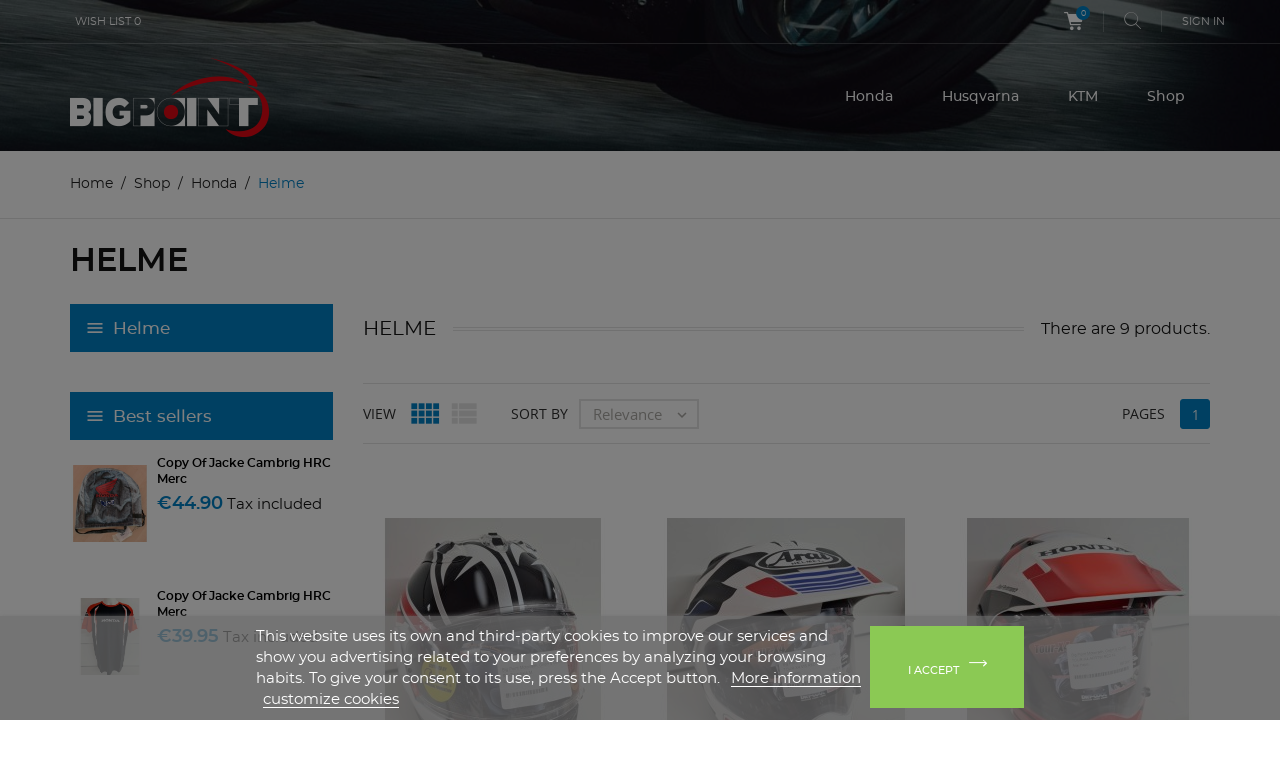

--- FILE ---
content_type: text/html; charset=utf-8
request_url: https://bigpoint-motorrad.de/en/123-helme
body_size: 16321
content:
<!doctype html>
<html lang="en">

  <head>
    
      
  <meta charset="utf-8">


  <meta http-equiv="x-ua-compatible" content="ie=edge">



  <title>Helme</title>
  <meta name="description" content="">
  <meta name="keywords" content="">
        <link rel="canonical" href="https://bigpoint-motorrad.de/en/123-helme">
    
                  <link rel="alternate" href="https://bigpoint-motorrad.de/en/123-helme" hreflang="en-us">
                  <link rel="alternate" href="https://bigpoint-motorrad.de/de/123-helme" hreflang="de-de">
        



  <meta name="viewport" content="width=device-width, initial-scale=1.0, maximum-scale=1.0, user-scalable=0">



  <link rel="icon" type="image/vnd.microsoft.icon" href="https://bigpoint-motorrad.de/img/favicon.ico?1658767889">
  <link rel="shortcut icon" type="image/x-icon" href="https://bigpoint-motorrad.de/img/favicon.ico?1658767889">



    <link rel="stylesheet" href="https://bigpoint-motorrad.de/themes/extremestyle/assets/css/theme.css" type="text/css" media="all">
  <link rel="stylesheet" href="https://bigpoint-motorrad.de/modules/blockreassurance/views/dist/front.css" type="text/css" media="all">
  <link rel="stylesheet" href="/modules/creativepopup/views/css/core/creativepopup.css?v=1.6.8" type="text/css" media="all">
  <link rel="stylesheet" href="https://fonts.googleapis.com/css?family=Roboto:100,300,regular,500,700,900&amp;subset=latin%2Clatin-ext" type="text/css" media="all">
  <link rel="stylesheet" href="https://bigpoint-motorrad.de/modules/paypal/views/css/paypal_fo.css" type="text/css" media="all">
  <link rel="stylesheet" href="https://bigpoint-motorrad.de/themes/extremestyle/modules/ps_facetedsearch/views/dist/front.css" type="text/css" media="all">
  <link rel="stylesheet" href="https://bigpoint-motorrad.de/themes/extremestyle/modules/productcomments/views/css/productcomments.css" type="text/css" media="all">
  <link rel="stylesheet" href="https://bigpoint-motorrad.de/modules/blockwishlist/blockwishlist.css" type="text/css" media="all">
  <link rel="stylesheet" href="https://bigpoint-motorrad.de/modules/lgcookieslaw/views/css/front.css" type="text/css" media="all">
  <link rel="stylesheet" href="https://bigpoint-motorrad.de/modules/lgcookieslaw/views/css/lgcookieslaw.css" type="text/css" media="all">
  <link rel="stylesheet" href="https://bigpoint-motorrad.de/js/jquery/ui/themes/base/minified/jquery-ui.min.css" type="text/css" media="all">
  <link rel="stylesheet" href="https://bigpoint-motorrad.de/js/jquery/ui/themes/base/minified/jquery.ui.theme.min.css" type="text/css" media="all">
  <link rel="stylesheet" href="https://bigpoint-motorrad.de/js/jquery/plugins/fancybox/jquery.fancybox.css" type="text/css" media="all">
  <link rel="stylesheet" href="https://bigpoint-motorrad.de/themes/extremestyle/modules/xipblog/css/xipblog.css" type="text/css" media="all">
  <link rel="stylesheet" href="https://bigpoint-motorrad.de/themes/extremestyle/assets/css/custom.css" type="text/css" media="all">




  

  <script type="text/javascript">
        var LS_Meta = [];
        var cpContactToken = "0c115e863ab6032700c0b397a0f8f687";
        var lgcookieslaw_block = true;
        var lgcookieslaw_cookie_name = "__lglaw";
        var lgcookieslaw_position = "2";
        var lgcookieslaw_reload = false;
        var lgcookieslaw_session_time = "31536000";
        var prestashop = {"cart":{"products":[],"totals":{"total":{"type":"total","label":"Total","amount":0,"value":"\u20ac0.00"},"total_including_tax":{"type":"total","label":"Total (tax incl.)","amount":0,"value":"\u20ac0.00"},"total_excluding_tax":{"type":"total","label":"Total (tax excl.)","amount":0,"value":"\u20ac0.00"}},"subtotals":{"products":{"type":"products","label":"Subtotal","amount":0,"value":"\u20ac0.00"},"discounts":null,"shipping":{"type":"shipping","label":"Shipping","amount":0,"value":""},"tax":{"type":"tax","label":"Included taxes","amount":0,"value":"\u20ac0.00"}},"products_count":0,"summary_string":"0 items","vouchers":{"allowed":0,"added":[]},"discounts":[],"minimalPurchase":0,"minimalPurchaseRequired":""},"currency":{"name":"Euro","iso_code":"EUR","iso_code_num":"978","sign":"\u20ac"},"customer":{"lastname":null,"firstname":null,"email":null,"birthday":null,"newsletter":null,"newsletter_date_add":null,"optin":null,"website":null,"company":null,"siret":null,"ape":null,"is_logged":false,"gender":{"type":null,"name":null},"addresses":[]},"language":{"name":"English (English)","iso_code":"en","locale":"en-US","language_code":"en-us","is_rtl":"0","date_format_lite":"m\/d\/Y","date_format_full":"m\/d\/Y H:i:s","id":1},"page":{"title":"","canonical":"https:\/\/bigpoint-motorrad.de\/en\/123-helme","meta":{"title":"Helme","description":"","keywords":"","robots":"index"},"page_name":"category","body_classes":{"lang-en":true,"lang-rtl":false,"country-DE":true,"currency-EUR":true,"layout-left-column":true,"page-category":true,"tax-display-enabled":true,"category-id-123":true,"category-Helme":true,"category-id-parent-103":true,"category-depth-level-4":true},"admin_notifications":[]},"shop":{"name":"Big Point Motorradhandels GmbH & CO. KG","logo":"https:\/\/bigpoint-motorrad.de\/img\/my-shop-logo-1606032391.jpg","stores_icon":"https:\/\/bigpoint-motorrad.de\/img\/logo_stores.png","favicon":"https:\/\/bigpoint-motorrad.de\/img\/favicon.ico"},"urls":{"base_url":"https:\/\/bigpoint-motorrad.de\/","current_url":"https:\/\/bigpoint-motorrad.de\/en\/123-helme","shop_domain_url":"https:\/\/bigpoint-motorrad.de","img_ps_url":"https:\/\/bigpoint-motorrad.de\/img\/","img_cat_url":"https:\/\/bigpoint-motorrad.de\/img\/c\/","img_lang_url":"https:\/\/bigpoint-motorrad.de\/img\/l\/","img_prod_url":"https:\/\/bigpoint-motorrad.de\/img\/p\/","img_manu_url":"https:\/\/bigpoint-motorrad.de\/img\/m\/","img_sup_url":"https:\/\/bigpoint-motorrad.de\/img\/su\/","img_ship_url":"https:\/\/bigpoint-motorrad.de\/img\/s\/","img_store_url":"https:\/\/bigpoint-motorrad.de\/img\/st\/","img_col_url":"https:\/\/bigpoint-motorrad.de\/img\/co\/","img_url":"https:\/\/bigpoint-motorrad.de\/themes\/extremestyle\/assets\/img\/","css_url":"https:\/\/bigpoint-motorrad.de\/themes\/extremestyle\/assets\/css\/","js_url":"https:\/\/bigpoint-motorrad.de\/themes\/extremestyle\/assets\/js\/","pic_url":"https:\/\/bigpoint-motorrad.de\/upload\/","pages":{"address":"https:\/\/bigpoint-motorrad.de\/en\/address","addresses":"https:\/\/bigpoint-motorrad.de\/en\/addresses","authentication":"https:\/\/bigpoint-motorrad.de\/en\/login","cart":"https:\/\/bigpoint-motorrad.de\/en\/cart","category":"https:\/\/bigpoint-motorrad.de\/en\/index.php?controller=category","cms":"https:\/\/bigpoint-motorrad.de\/en\/index.php?controller=cms","contact":"https:\/\/bigpoint-motorrad.de\/en\/contact-us","discount":"https:\/\/bigpoint-motorrad.de\/en\/discount","guest_tracking":"https:\/\/bigpoint-motorrad.de\/en\/guest-tracking","history":"https:\/\/bigpoint-motorrad.de\/en\/order-history","identity":"https:\/\/bigpoint-motorrad.de\/en\/identity","index":"https:\/\/bigpoint-motorrad.de\/en\/","my_account":"https:\/\/bigpoint-motorrad.de\/en\/my-account","order_confirmation":"https:\/\/bigpoint-motorrad.de\/en\/order-confirmation","order_detail":"https:\/\/bigpoint-motorrad.de\/en\/index.php?controller=order-detail","order_follow":"https:\/\/bigpoint-motorrad.de\/en\/order-follow","order":"https:\/\/bigpoint-motorrad.de\/en\/order","order_return":"https:\/\/bigpoint-motorrad.de\/en\/index.php?controller=order-return","order_slip":"https:\/\/bigpoint-motorrad.de\/en\/credit-slip","pagenotfound":"https:\/\/bigpoint-motorrad.de\/en\/page-not-found","password":"https:\/\/bigpoint-motorrad.de\/en\/password-recovery","pdf_invoice":"https:\/\/bigpoint-motorrad.de\/en\/index.php?controller=pdf-invoice","pdf_order_return":"https:\/\/bigpoint-motorrad.de\/en\/index.php?controller=pdf-order-return","pdf_order_slip":"https:\/\/bigpoint-motorrad.de\/en\/index.php?controller=pdf-order-slip","prices_drop":"https:\/\/bigpoint-motorrad.de\/en\/prices-drop","product":"https:\/\/bigpoint-motorrad.de\/en\/index.php?controller=product","search":"https:\/\/bigpoint-motorrad.de\/en\/search","sitemap":"https:\/\/bigpoint-motorrad.de\/en\/sitemap","stores":"https:\/\/bigpoint-motorrad.de\/en\/stores","supplier":"https:\/\/bigpoint-motorrad.de\/en\/supplier","register":"https:\/\/bigpoint-motorrad.de\/en\/login?create_account=1","order_login":"https:\/\/bigpoint-motorrad.de\/en\/order?login=1"},"alternative_langs":{"en-us":"https:\/\/bigpoint-motorrad.de\/en\/123-helme","de-de":"https:\/\/bigpoint-motorrad.de\/de\/123-helme"},"theme_assets":"\/themes\/extremestyle\/assets\/","actions":{"logout":"https:\/\/bigpoint-motorrad.de\/en\/?mylogout="},"no_picture_image":{"bySize":{"cart_default":{"url":"https:\/\/bigpoint-motorrad.de\/img\/p\/en-default-cart_default.jpg","width":125,"height":125},"small_default":{"url":"https:\/\/bigpoint-motorrad.de\/img\/p\/en-default-small_default.jpg","width":150,"height":150},"home_default":{"url":"https:\/\/bigpoint-motorrad.de\/img\/p\/en-default-home_default.jpg","width":285,"height":275},"medium_default":{"url":"https:\/\/bigpoint-motorrad.de\/img\/p\/en-default-medium_default.jpg","width":380,"height":272},"large_default":{"url":"https:\/\/bigpoint-motorrad.de\/img\/p\/en-default-large_default.jpg","width":600,"height":600}},"small":{"url":"https:\/\/bigpoint-motorrad.de\/img\/p\/en-default-cart_default.jpg","width":125,"height":125},"medium":{"url":"https:\/\/bigpoint-motorrad.de\/img\/p\/en-default-home_default.jpg","width":285,"height":275},"large":{"url":"https:\/\/bigpoint-motorrad.de\/img\/p\/en-default-large_default.jpg","width":600,"height":600},"legend":""}},"configuration":{"display_taxes_label":true,"display_prices_tax_incl":true,"is_catalog":false,"show_prices":true,"opt_in":{"partner":true},"quantity_discount":{"type":"discount","label":"Unit discount"},"voucher_enabled":0,"return_enabled":1},"field_required":[],"breadcrumb":{"links":[{"title":"Home","url":"https:\/\/bigpoint-motorrad.de\/en\/"},{"title":"Shop","url":"https:\/\/bigpoint-motorrad.de\/en\/19-shop"},{"title":"Honda","url":"https:\/\/bigpoint-motorrad.de\/en\/103-honda"},{"title":"Helme","url":"https:\/\/bigpoint-motorrad.de\/en\/123-helme"}],"count":4},"link":{"protocol_link":"https:\/\/","protocol_content":"https:\/\/"},"time":1768942030,"static_token":"158eaac8b56d9312348661fe73b1d4fa","token":"28743d319d53a50da6ef2ca9e773d24b","debug":false};
        var psr_icon_color = "#F19D76";
        var xprt_base_dir = "https:\/\/bigpoint-motorrad.de\/";
        var page_name = "category";
  </script>



  <meta id="cp-meta" name="generator" content="Powered by Creative Popup 1.6.8 - Multi-Purpose, Responsive, Parallax, Mobile-Friendly Popup Module for PrestaShop."><!--[CDATA[
<div class="cp-popup"><form id="cp_4" name="cp_4" class="cp-ps-container fitvidsignore" method="post" action="/en/2-home?q=Size-L-DL-DS-M&page=2" style="width:640px;height:360px;margin:0 auto;"><div class="cp-slide" data-cp="kenburnsscale:1.2;"><embed src="/modules/creativepopup/views/img/core/skins/noskin/nothumb.png" class="cp-tn" alt="Page thumbnail" /></div></form></div><js>
cpjq("#cp_4").creativePopup({createdWith: '1.6.8', popupVersion: '1.6.8', type: 'popup', skin: 'noskin', globalBGImage: 'https://bigpoint-motorrad.de/img/honda_roadshow_2_tage_kummich_64293980b5701.jpg', popupWidth: 640, popupHeight: 360, skinsPath: '/modules/creativepopup/views/css/core/skins/', plugins: ["popup"]});
</js>
]]-->




    
  </head>

  <body id="category" class="lang-en country-de currency-eur layout-left-column page-category tax-display-enabled category-id-123 category-helme category-id-parent-103 category-depth-level-4 is-not-index">

    
      
    

    <main id="page" urls_pages_cart="https://bigpoint-motorrad.de/en/cart" static_token="158eaac8b56d9312348661fe73b1d4fa">
      
              
      <header id="header">
        
          
  <div class="header-banner">
    
  </div>



  <nav class="header-nav">
    <div class="container">
        <div class="row inner-wrapper">
          <div class="left-nav">
              <script type="text/javascript">
var wishlistProductsIds='';
var baseDir ='https://bigpoint-motorrad.de/';
var static_token='158eaac8b56d9312348661fe73b1d4fa';
var isLogged ='0';
var loggin_required='You must be logged in to manage your wishlist.';
var added_to_wishlist ='The product was successfully added to your wishlist.';
var mywishlist_url='https://bigpoint-motorrad.de/en/module/blockwishlist/mywishlist';
	var isLoggedWishlist=false;
</script>
<div id="_desktop_wishlist_top">
	<a class="wishtlist_top" href="https://bigpoint-motorrad.de/en/module/blockwishlist/mywishlist" title="Wish list">
		<i class="font-heart hidden-lg-up"></i>
		<span class="title">Wish list</span>
	    <span class="cart-wishlist-number">0</span>
	</a>
</div>


          </div>
          <div class="right-nav">
              <div id="_desktop_cart">
  <input type="checkbox" id="toggle-cart" class="no-style">
  <div class="blockcart cart-preview inactive" data-refresh-url="//bigpoint-motorrad.de/en/module/ps_shoppingcart/ajax">
    <label class="cart-header" for="toggle-cart">
        <div class="inner-wrapper">
            <i class="font-cart"></i>
            <span class="cart-products-count">0</span>
        </div>
    </label>
    <div class="body cart-hover-content">
        <div class="container">
             <ul class="cart-list">
                          </ul>
             <div class="cart-footer">
                 <div class="cart-subtotals">
                                          <div class="products">
                         <span class="value">€0.00</span>
                         <span class="label">Subtotal</span>
                     </div>
                                          <div class="">
                         <span class="value"></span>
                         <span class="label"></span>
                     </div>
                                          <div class="shipping">
                         <span class="value"></span>
                         <span class="label">Shipping</span>
                     </div>
                                          <div class="tax">
                         <span class="value">€0.00</span>
                         <span class="label">Included taxes</span>
                     </div>
                                         <div class="cart-total">
                         <span class="value">€0.00</span>
                         <span class="label">Total</span>
                    </div>
                 </div>
                 <div class="cart-wishlist-action">
                                          <a class="btn cart-wishlist-checkout" href="//bigpoint-motorrad.de/en/cart?action=show">Checkout</a>
                 </div>
             </div>
         </div>
     </div>
  </div>
</div>

<!-- Block search module TOP -->
<div id="_desktop_search_bar">
	<div id="search_widget" data-search-controller-url="//bigpoint-motorrad.de/en/search">
		<div class="search-bar hidden-lg-up">
			<form class="search-bar__wrap" method="get" action="//bigpoint-motorrad.de/en/search">
				<input type="hidden" name="controller" value="search">
				<input class="search-bar__text" type="text" name="s" value="" placeholder="Search our catalog..." aria-label="Search">
				<button class="search-bar__btn font-search" type="submit">
				</button>
			</form>
		</div>
		<div class="search-block hidden-md-down">
			<span class="js-search-btn-toggle search-btn-toggle font-search" title="Search..."></span>
			<form class="search-form" method="get" action="//bigpoint-motorrad.de/en/search">
				<span class="search-close js-search-close"></span>
				<div class="search-field container -responsive">
					<input type="hidden" name="controller" value="search">
					<input class="input-text" type="text" name="s" value="" placeholder="Search..." aria-label="Search">
					<button class="search-btn font-search" type="submit">
					</button>
				</div>
			</form>
		</div>
	</div>
</div>
<!-- /Block search module TOP -->
<div id="_desktop_user_info">
    <div class="header_user_info dropdown-mobile">
      <span class="js-toggle btn-toggle-mobile font-user hidden-lg-up"></span>
      <div class="js-toggle-list header_user_info__list dropdown-toggle-mobile">
                  <a
            href="https://bigpoint-motorrad.de/en/my-account"
            title="Log in to your customer account"
            rel="nofollow"
          >
            <span>Sign in</span>
          </a>
                        </div>
  </div>
</div>

          </div>
          <div class="hidden-lg-up mobile">
            <div id="menu-icon">
                <i class="material-icons d-inline">&#xE5D2;</i>
            </div>
            <div class="top-logo" id="_mobile_logo"></div>
                        <div id="_mobile_contact_link"></div>
                                    <div id="_mobile_user_info"></div>
                                    <div id="_mobile_cart"></div>
                      </div>
        </div>
    </div>
  </nav>



  <div class="header-top">
    <div class="container">
       <div class="row inner-wrapper">
          <div id="_desktop_logo" class="col-md-4 hidden-md-down">
                                <a href="https://bigpoint-motorrad.de/">
                    <img class="logo img-responsive" src="https://bigpoint-motorrad.de/img/my-shop-logo-1606032391.jpg" alt="Big Point Motorradhandels GmbH &amp; CO. KG">
                  </a>
                        </div>
        

<div class="main-menu col-md-8 js-top-menu position-static hidden-md-down" id="_desktop_top_menu">
    
          <ul class="top-menu" id="top-menu" data-depth="0">
                    <li class="link" id="lnk-honda">
                          <a
                class="dropdown-item "
                href="https://www.honda-speyer.de/de" data-depth="0"
                 target="_blank"               >
                Honda
                              </a>
                          </li>
                    <li class="link" id="lnk-husqvarna">
                          <a
                class="dropdown-item "
                href="https://www.husqvarna-motorcycles-bigpoint.de/de" data-depth="0"
                 target="_blank"               >
                Husqvarna
                              </a>
                          </li>
                    <li class="link" id="lnk-ktm">
                          <a
                class="dropdown-item "
                href="https://www.ktm-speyer.de/de" data-depth="0"
                 target="_blank"               >
                KTM
                              </a>
                          </li>
                    <li class="link" id="lnk-shop">
                          <a
                class="dropdown-item "
                href="http://bigpoint-motorrad.de/de/19-shop" data-depth="0"
                              >
                Shop
                              </a>
                          </li>
              </ul>
    
</div>
  <style>
        .is-not-index #header {
    background-image: url(https://bigpoint-motorrad.de/modules/htmlbanners6/views/img/upload/03e28f6632b210d717769a3c43ef52e5d3247d49_product_back_1.jpg);
    background-position: 50% 50%;
    background-repeat: no-repeat;
    -webkit-background-size: cover;
    background-size: cover;
}
            .video-promo__poster {
    background-image: url(https://bigpoint-motorrad.de/modules/htmlbanners6/views/img/upload/386f123b8de14d8350fd89345e2ee6b48cc9839d_Africa_Twin_Vid_1.jpg);
    background-position: 50% 50%;
    background-repeat: no-repeat;
    -webkit-background-size: cover;
    background-size: cover;
}
            .promo-banner {
    background-image: url(https://bigpoint-motorrad.de/modules/htmlbanners6/views/img/upload/b21f12cbd499ac65354e0cf80eb96d4a0aeaa6a9_team_2.jpg);
    background-position: 50% 50%;
    background-repeat: no-repeat;
    -webkit-background-size: cover;
    background-size: cover;
}
            .features-home {
    background-image: url(https://bigpoint-motorrad.de/modules/htmlbanners6/views/img/upload/sample-1.jpg);
    background-position: 50% 50%;
    background-repeat: no-repeat;
    -webkit-background-size: cover;
    background-size: cover;
}
            .testimonials-wrapper {
    background-image: url(https://bigpoint-motorrad.de/modules/htmlbanners6/views/img/upload/sample-3.jpg);
    background-position: 50% 50%;
    background-repeat: no-repeat;
    -webkit-background-size: cover;
    background-size: cover;
}
          </style>



      </div>
      <div id="mobile_top_menu_wrapper" class="row hidden-lg-up">
        <div class="wrapper-nav">
                                    <div id="_mobile_link_block"></div>
        </div>
                <div class="wrapper-modules">
                    <div id="_mobile_wishlist_top"></div>
                              <div id="_mobile_search_bar"></div>
                  </div>
                <div class="js-top-menu mobile" id="_mobile_top_menu"></div>
      </div>
    </div>
  </div>
  

        
      </header>


      <section id="wrapper">
          
          
              <nav data-depth="4" class="breadcrumb">
  <ol class="container -responsive" itemscope itemtype="http://schema.org/BreadcrumbList">
    
              
          <li itemprop="itemListElement" itemscope itemtype="http://schema.org/ListItem">
            <a itemprop="item" href="https://bigpoint-motorrad.de/en/">
              <span itemprop="name">Home</span>
            </a>
            <meta itemprop="position" content="1">
          </li>
        
              
          <li itemprop="itemListElement" itemscope itemtype="http://schema.org/ListItem">
            <a itemprop="item" href="https://bigpoint-motorrad.de/en/19-shop">
              <span itemprop="name">Shop</span>
            </a>
            <meta itemprop="position" content="2">
          </li>
        
              
          <li itemprop="itemListElement" itemscope itemtype="http://schema.org/ListItem">
            <a itemprop="item" href="https://bigpoint-motorrad.de/en/103-honda">
              <span itemprop="name">Honda</span>
            </a>
            <meta itemprop="position" content="3">
          </li>
        
              
          <li itemprop="itemListElement" itemscope itemtype="http://schema.org/ListItem">
            <a itemprop="item" href="https://bigpoint-motorrad.de/en/123-helme">
              <span itemprop="name">Helme</span>
            </a>
            <meta itemprop="position" content="4">
          </li>
        
          
  </ol>
</nav>
          
                       <div class="container">
            
    <div class="block-category">
      <h1 class="h1">Helme</h1>
                </div>

            </div>
                          <div class="container clearfix">
            <div class="wrapper-columns row">
            
            
<aside id="notifications">
  <div class="container">
    
    
    
      </div>
</aside>
            
            
              <div id="left-column" class="sidebar col-xs-12 col-lg-3">
                                  

<div class="block-categories">
  <ul class="category-top-menu">
    <li><a class="text-uppercase h6" href="https://bigpoint-motorrad.de/en/123-helme">Helme</a></li>
    <li>
  </li>
  </ul>
</div>
<div id="search_filters_wrapper" class="hidden-sm-down">
  <div id="search_filter_controls" class="hidden-lg-up">
      <span id="_mobile_search_filters_clear_all"></span>
      <button class="btn btn-secondary ok">
        <i class="material-icons">&#xE876;</i>
        OK
      </button>
  </div>
  
</div>
<section class="featured-products column-block clearfix">
  <p class="h6 text-uppercase">
    Best sellers
  </p>
    <div class="toggle-block">
      <div class="products-list">
                  
  <article class="product-miniature js-product-miniature" data-id-product="454" data-id-product-attribute="0" itemscope itemtype="http://schema.org/Product">
    <div class="thumbnail-container">
      <div class="thumbnail-wrapper">
      
        <a href="https://bigpoint-motorrad.de/en/shop/454-copy-of-jacke-cambrig-hrc-merc.html" class="thumbnail product-thumbnail">
                                                          <img
                class="thumbnail-alternate"
                src="https://bigpoint-motorrad.de/987-home_default/copy-of-jacke-cambrig-hrc-merc.jpg"
                alt=""
              >
                                          <img
            class="thumbnail-img"
            src="https://bigpoint-motorrad.de/986-home_default/copy-of-jacke-cambrig-hrc-merc.jpg"
            alt=""
            data-full-size-image-url = "https://bigpoint-motorrad.de/986-large_default/copy-of-jacke-cambrig-hrc-merc.jpg"
            itemprop="image"
          >
                  </a>
      
        
        <ul class="product-flags">
                            </ul>
        
      </div>
        
                
        <div class="right-block">
            <div class="product-desc">
              
                
    <div class="star-wrapper">
      <div class="star-content">
        <div class="star"></div>
        <div class="star"></div>
        <div class="star"></div>
        <div class="star"></div>
        <div class="star"></div>
      </div>
    </div>
<div itemprop="aggregateRating" itemtype="http://schema.org/AggregateRating" itemscope>
  <meta itemprop="reviewCount" content="1" />
  <meta itemprop="ratingValue" content="0" />
  <meta itemprop="worstRating" content = "0" />
  <meta itemprop="bestRating" content = "5" />
</div>


              
              
                <h3 class="h3 product-title" itemprop="name"><a href="https://bigpoint-motorrad.de/en/shop/454-copy-of-jacke-cambrig-hrc-merc.html">copy of Jacke Cambrig HRC Merc</a></h3>
              
              
                <p class="product_desc" itemprop="description"></p>
              
                                                <meta itemprop="sku" content="Gas2000082" />
                                              
                                  <div class="product-price-and-shipping" itemprop="offers" itemtype="http://schema.org/Offer" itemscope>
                    <link itemprop="url" href="https://bigpoint-motorrad.de/en/shop/454-copy-of-jacke-cambrig-hrc-merc.html" />
                    <meta itemprop="availability" content="https://schema.org/InStock" />
                    <meta itemprop="priceCurrency" content="EUR" />
                                        
                                        <span itemprop="price" content="44.9" class="price">€44.90</span>
                                        
                  
                                                        Tax included
                                    
                                                    </div>
                            
          </div>
          <div class="highlighted-informations no-variants">
            <div class="inner">
                                

<form action="" method="post" id="add-to-cart-or-refresh">
	<div class="product-quantity" style="display:none;">
		<input type="hidden" name="token" id="token-product-list" value="">
            <input type="hidden" name="id_product" value="454" id="product_page_product_id">
            <input type="hidden" name="id_customization" value="0" id="product_customization_id">
            <input type="hidden" name="qty" id="quantity_wanted" value="1" class="input-group"  min="1"  />
	</div>
     <a href="javascript:void(0);" name-module="product-list" id="product-list-cart-id-product-454" id_product_atrr="454" class="add-cart " data-button-action="add-to-cart" title="Add to cart">
     	<i class="font-cart"></i>
		<span>Add to cart</span>
	 </a>
</form>

                            <div class="wishlist product-item-wishlist">
	<a class="addToWishlist wishlistProd_454" href="#" rel="454" onclick="WishlistCart('wishlist_block_list', 'add', '454', false, 1); return false;" title="Add to wishlist">
        <i class="font-heart"></i>
        <span>Add to wishlist</span>
	</a>
</div>

              
                <a class="quick-view" href="#" data-link-action="quickview" title="Quick view">
                  <i class="font-eye"></i><span>Quick view</span>
                </a>
              
              
                  <a href="https://bigpoint-motorrad.de/en/shop/454-copy-of-jacke-cambrig-hrc-merc.html" class="link-view" title="More info">
                    <i class="font-more"></i>
                      <span>More info</span>
                  </a>
              
            </div>
          </div>
        </div>
      </div>
  </article>

                  
  <article class="product-miniature js-product-miniature" data-id-product="344" data-id-product-attribute="273" itemscope itemtype="http://schema.org/Product">
    <div class="thumbnail-container">
      <div class="thumbnail-wrapper">
      
        <a href="https://bigpoint-motorrad.de/en/shop/344-273-copy-of-jacke-cambrig-hrc-merc.html#/2-size-m" class="thumbnail product-thumbnail">
                                                    <img
            class="thumbnail-img"
            src="https://bigpoint-motorrad.de/766-home_default/copy-of-jacke-cambrig-hrc-merc.jpg"
            alt=""
            data-full-size-image-url = "https://bigpoint-motorrad.de/766-large_default/copy-of-jacke-cambrig-hrc-merc.jpg"
            itemprop="image"
          >
                  </a>
      
        
        <ul class="product-flags">
                            </ul>
        
      </div>
        
                
        <div class="right-block">
            <div class="product-desc">
              
                
    <div class="star-wrapper">
      <div class="star-content">
        <div class="star"></div>
        <div class="star"></div>
        <div class="star"></div>
        <div class="star"></div>
        <div class="star"></div>
      </div>
    </div>
<div itemprop="aggregateRating" itemtype="http://schema.org/AggregateRating" itemscope>
  <meta itemprop="reviewCount" content="1" />
  <meta itemprop="ratingValue" content="0" />
  <meta itemprop="worstRating" content = "0" />
  <meta itemprop="bestRating" content = "5" />
</div>


              
              
                <h3 class="h3 product-title" itemprop="name"><a href="https://bigpoint-motorrad.de/en/shop/344-273-copy-of-jacke-cambrig-hrc-merc.html#/2-size-m">copy of Jacke Cambrig HRC Merc</a></h3>
              
              
                <p class="product_desc" itemprop="description"></p>
              
                                                <meta itemprop="sku" content="1H20733003010XL" />
                                              
                                  <div class="product-price-and-shipping" itemprop="offers" itemtype="http://schema.org/Offer" itemscope>
                    <link itemprop="url" href="https://bigpoint-motorrad.de/en/shop/344-273-copy-of-jacke-cambrig-hrc-merc.html#/2-size-m" />
                    <meta itemprop="availability" content="https://schema.org/InStock" />
                    <meta itemprop="priceCurrency" content="EUR" />
                                        
                                        <span itemprop="price" content="39.95" class="price">€39.95</span>
                                        
                  
                                                        Tax included
                                    
                                                    </div>
                            
          </div>
          <div class="highlighted-informations no-variants">
            <div class="inner">
                                

<form action="" method="post" id="add-to-cart-or-refresh">
	<div class="product-quantity" style="display:none;">
		<input type="hidden" name="token" id="token-product-list" value="">
            <input type="hidden" name="id_product" value="344" id="product_page_product_id">
            <input type="hidden" name="id_customization" value="0" id="product_customization_id">
            <input type="hidden" name="qty" id="quantity_wanted" value="1" class="input-group"  min="1"  />
	</div>
     <a href="javascript:void(0);" name-module="product-list" id="product-list-cart-id-product-344" id_product_atrr="344" class="add-cart " data-button-action="add-to-cart" title="Add to cart">
     	<i class="font-cart"></i>
		<span>Add to cart</span>
	 </a>
</form>

                            <div class="wishlist product-item-wishlist">
	<a class="addToWishlist wishlistProd_344" href="#" rel="344" onclick="WishlistCart('wishlist_block_list', 'add', '344', false, 1); return false;" title="Add to wishlist">
        <i class="font-heart"></i>
        <span>Add to wishlist</span>
	</a>
</div>

              
                <a class="quick-view" href="#" data-link-action="quickview" title="Quick view">
                  <i class="font-eye"></i><span>Quick view</span>
                </a>
              
              
                  <a href="https://bigpoint-motorrad.de/en/shop/344-273-copy-of-jacke-cambrig-hrc-merc.html#/2-size-m" class="link-view" title="More info">
                    <i class="font-more"></i>
                      <span>More info</span>
                  </a>
              
            </div>
          </div>
        </div>
      </div>
  </article>

                  
  <article class="product-miniature js-product-miniature" data-id-product="224" data-id-product-attribute="0" itemscope itemtype="http://schema.org/Product">
    <div class="thumbnail-container">
      <div class="thumbnail-wrapper">
      
        <a href="https://bigpoint-motorrad.de/en/honda/224-alpinestars.html" class="thumbnail product-thumbnail">
                                                    <img
            class="thumbnail-img"
            src="https://bigpoint-motorrad.de/574-home_default/alpinestars.jpg"
            alt=""
            data-full-size-image-url = "https://bigpoint-motorrad.de/574-large_default/alpinestars.jpg"
            itemprop="image"
          >
                  </a>
      
        
        <ul class="product-flags">
                            </ul>
        
      </div>
        
                
        <div class="right-block">
            <div class="product-desc">
              
                
    <div class="star-wrapper">
      <div class="star-content">
        <div class="star"></div>
        <div class="star"></div>
        <div class="star"></div>
        <div class="star"></div>
        <div class="star"></div>
      </div>
    </div>
<div itemprop="aggregateRating" itemtype="http://schema.org/AggregateRating" itemscope>
  <meta itemprop="reviewCount" content="1" />
  <meta itemprop="ratingValue" content="0" />
  <meta itemprop="worstRating" content = "0" />
  <meta itemprop="bestRating" content = "5" />
</div>


              
              
                <h3 class="h3 product-title" itemprop="name"><a href="https://bigpoint-motorrad.de/en/honda/224-alpinestars.html">Alpinestars</a></h3>
              
              
                <p class="product_desc" itemprop="description"></p>
              
                                                <meta itemprop="sku" content="3207421-9173-XXL" />
                                              
                                  <div class="product-price-and-shipping" itemprop="offers" itemtype="http://schema.org/Offer" itemscope>
                    <link itemprop="url" href="https://bigpoint-motorrad.de/en/honda/224-alpinestars.html" />
                    <meta itemprop="availability" content="https://schema.org/InStock" />
                    <meta itemprop="priceCurrency" content="EUR" />
                                        
                                        <span itemprop="price" content="294.95" class="price">€294.95</span>
                                        
                  
                                                        Tax included
                                    
                                                    </div>
                            
          </div>
          <div class="highlighted-informations no-variants">
            <div class="inner">
                                

<form action="" method="post" id="add-to-cart-or-refresh">
	<div class="product-quantity" style="display:none;">
		<input type="hidden" name="token" id="token-product-list" value="">
            <input type="hidden" name="id_product" value="224" id="product_page_product_id">
            <input type="hidden" name="id_customization" value="0" id="product_customization_id">
            <input type="hidden" name="qty" id="quantity_wanted" value="1" class="input-group"  min="1"  />
	</div>
     <a href="javascript:void(0);" name-module="product-list" id="product-list-cart-id-product-224" id_product_atrr="224" class="add-cart " data-button-action="add-to-cart" title="Add to cart">
     	<i class="font-cart"></i>
		<span>Add to cart</span>
	 </a>
</form>

                            <div class="wishlist product-item-wishlist">
	<a class="addToWishlist wishlistProd_224" href="#" rel="224" onclick="WishlistCart('wishlist_block_list', 'add', '224', false, 1); return false;" title="Add to wishlist">
        <i class="font-heart"></i>
        <span>Add to wishlist</span>
	</a>
</div>

              
                <a class="quick-view" href="#" data-link-action="quickview" title="Quick view">
                  <i class="font-eye"></i><span>Quick view</span>
                </a>
              
              
                  <a href="https://bigpoint-motorrad.de/en/honda/224-alpinestars.html" class="link-view" title="More info">
                    <i class="font-more"></i>
                      <span>More info</span>
                  </a>
              
            </div>
          </div>
        </div>
      </div>
  </article>

                  
  <article class="product-miniature js-product-miniature" data-id-product="178" data-id-product-attribute="0" itemscope itemtype="http://schema.org/Product">
    <div class="thumbnail-container">
      <div class="thumbnail-wrapper">
      
        <a href="https://bigpoint-motorrad.de/en/home/178-arai-rx-7v-rc30-gr-m.html" class="thumbnail product-thumbnail">
                                                          <img
                class="thumbnail-alternate"
                src="https://bigpoint-motorrad.de/439-home_default/arai-rx-7v-rc30-gr-m.jpg"
                alt=""
              >
                                                                                      <img
            class="thumbnail-img"
            src="https://bigpoint-motorrad.de/438-home_default/arai-rx-7v-rc30-gr-m.jpg"
            alt=""
            data-full-size-image-url = "https://bigpoint-motorrad.de/438-large_default/arai-rx-7v-rc30-gr-m.jpg"
            itemprop="image"
          >
                  </a>
      
        
        <ul class="product-flags">
                            </ul>
        
      </div>
        
                
        <div class="right-block">
            <div class="product-desc">
              
                
    <div class="star-wrapper">
      <div class="star-content">
        <div class="star"></div>
        <div class="star"></div>
        <div class="star"></div>
        <div class="star"></div>
        <div class="star"></div>
      </div>
    </div>
<div itemprop="aggregateRating" itemtype="http://schema.org/AggregateRating" itemscope>
  <meta itemprop="reviewCount" content="1" />
  <meta itemprop="ratingValue" content="0" />
  <meta itemprop="worstRating" content = "0" />
  <meta itemprop="bestRating" content = "5" />
</div>


              
              
                <h3 class="h3 product-title" itemprop="name"><a href="https://bigpoint-motorrad.de/en/home/178-arai-rx-7v-rc30-gr-m.html">Arai RX-7V RC30, Gr. M</a></h3>
              
              
                <p class="product_desc" itemprop="description"></p>
              
                                                <meta itemprop="sku" content="Arai RX-7V RC30 M" />
                                              
                                  <div class="product-price-and-shipping" itemprop="offers" itemtype="http://schema.org/Offer" itemscope>
                    <link itemprop="url" href="https://bigpoint-motorrad.de/en/home/178-arai-rx-7v-rc30-gr-m.html" />
                    <meta itemprop="availability" content="https://schema.org/InStock" />
                    <meta itemprop="priceCurrency" content="EUR" />
                                        
                                        <span itemprop="price" content="1049" class="price">€1,049.00</span>
                                        
                  
                                                        Tax included
                                    
                                                    </div>
                            
          </div>
          <div class="highlighted-informations no-variants">
            <div class="inner">
                                

<form action="" method="post" id="add-to-cart-or-refresh">
	<div class="product-quantity" style="display:none;">
		<input type="hidden" name="token" id="token-product-list" value="">
            <input type="hidden" name="id_product" value="178" id="product_page_product_id">
            <input type="hidden" name="id_customization" value="0" id="product_customization_id">
            <input type="hidden" name="qty" id="quantity_wanted" value="1" class="input-group"  min="1"  />
	</div>
     <a href="javascript:void(0);" name-module="product-list" id="product-list-cart-id-product-178" id_product_atrr="178" class="add-cart disabled" data-button-action="add-to-cart" title="Add to cart">
     	<i class="font-cart"></i>
		<span>Add to cart</span>
	 </a>
</form>

                            <div class="wishlist product-item-wishlist">
	<a class="addToWishlist wishlistProd_178" href="#" rel="178" onclick="WishlistCart('wishlist_block_list', 'add', '178', false, 1); return false;" title="Add to wishlist">
        <i class="font-heart"></i>
        <span>Add to wishlist</span>
	</a>
</div>

              
                <a class="quick-view" href="#" data-link-action="quickview" title="Quick view">
                  <i class="font-eye"></i><span>Quick view</span>
                </a>
              
              
                  <a href="https://bigpoint-motorrad.de/en/home/178-arai-rx-7v-rc30-gr-m.html" class="link-view" title="More info">
                    <i class="font-more"></i>
                      <span>More info</span>
                  </a>
              
            </div>
          </div>
        </div>
      </div>
  </article>

                  
  <article class="product-miniature js-product-miniature" data-id-product="93" data-id-product-attribute="0" itemscope itemtype="http://schema.org/Product">
    <div class="thumbnail-container">
      <div class="thumbnail-wrapper">
      
        <a href="https://bigpoint-motorrad.de/en/home/93-mycover-abdeckplane-fuer-motorraeder-groesse-m.html" class="thumbnail product-thumbnail">
                                                          <img
                class="thumbnail-alternate"
                src="https://bigpoint-motorrad.de/257-home_default/mycover-abdeckplane-fuer-motorraeder-groesse-m.jpg"
                alt=""
              >
                                                                                      <img
            class="thumbnail-img"
            src="https://bigpoint-motorrad.de/258-home_default/mycover-abdeckplane-fuer-motorraeder-groesse-m.jpg"
            alt=""
            data-full-size-image-url = "https://bigpoint-motorrad.de/258-large_default/mycover-abdeckplane-fuer-motorraeder-groesse-m.jpg"
            itemprop="image"
          >
                  </a>
      
        
        <ul class="product-flags">
                            </ul>
        
      </div>
        
                
        <div class="right-block">
            <div class="product-desc">
              
                
    <div class="star-wrapper">
      <div class="star-content">
        <div class="star"></div>
        <div class="star"></div>
        <div class="star"></div>
        <div class="star"></div>
        <div class="star"></div>
      </div>
    </div>
<div itemprop="aggregateRating" itemtype="http://schema.org/AggregateRating" itemscope>
  <meta itemprop="reviewCount" content="1" />
  <meta itemprop="ratingValue" content="0" />
  <meta itemprop="worstRating" content = "0" />
  <meta itemprop="bestRating" content = "5" />
</div>


              
              
                <h3 class="h3 product-title" itemprop="name"><a href="https://bigpoint-motorrad.de/en/home/93-mycover-abdeckplane-fuer-motorraeder-groesse-m.html">Mycover Abdeckplane für Motorräder - Größe M</a></h3>
              
              
                <p class="product_desc" itemprop="description"></p>
              
                                                              
                                  <div class="product-price-and-shipping" itemprop="offers" itemtype="http://schema.org/Offer" itemscope>
                    <link itemprop="url" href="https://bigpoint-motorrad.de/en/home/93-mycover-abdeckplane-fuer-motorraeder-groesse-m.html" />
                    <meta itemprop="availability" content="https://schema.org/InStock" />
                    <meta itemprop="priceCurrency" content="EUR" />
                                        
                                        <span itemprop="price" content="174" class="price">€174.00</span>
                                        
                  
                                                        Tax included
                                    
                                                    </div>
                            
          </div>
          <div class="highlighted-informations no-variants">
            <div class="inner">
                                

<form action="" method="post" id="add-to-cart-or-refresh">
	<div class="product-quantity" style="display:none;">
		<input type="hidden" name="token" id="token-product-list" value="">
            <input type="hidden" name="id_product" value="93" id="product_page_product_id">
            <input type="hidden" name="id_customization" value="0" id="product_customization_id">
            <input type="hidden" name="qty" id="quantity_wanted" value="1" class="input-group"  min="1"  />
	</div>
     <a href="javascript:void(0);" name-module="product-list" id="product-list-cart-id-product-93" id_product_atrr="93" class="add-cart " data-button-action="add-to-cart" title="Add to cart">
     	<i class="font-cart"></i>
		<span>Add to cart</span>
	 </a>
</form>

                            <div class="wishlist product-item-wishlist">
	<a class="addToWishlist wishlistProd_93" href="#" rel="93" onclick="WishlistCart('wishlist_block_list', 'add', '93', false, 1); return false;" title="Add to wishlist">
        <i class="font-heart"></i>
        <span>Add to wishlist</span>
	</a>
</div>

              
                <a class="quick-view" href="#" data-link-action="quickview" title="Quick view">
                  <i class="font-eye"></i><span>Quick view</span>
                </a>
              
              
                  <a href="https://bigpoint-motorrad.de/en/home/93-mycover-abdeckplane-fuer-motorraeder-groesse-m.html" class="link-view" title="More info">
                    <i class="font-more"></i>
                      <span>More info</span>
                  </a>
              
            </div>
          </div>
        </div>
      </div>
  </article>

                  
  <article class="product-miniature js-product-miniature" data-id-product="65" data-id-product-attribute="133" itemscope itemtype="http://schema.org/Product">
    <div class="thumbnail-container">
      <div class="thumbnail-wrapper">
      
        <a href="https://bigpoint-motorrad.de/en/ktm/65-133-ktm-radical-logo-tee.html#/1-size-s/11-color-black" class="thumbnail product-thumbnail">
                                                          <img
                class="thumbnail-alternate"
                src="https://bigpoint-motorrad.de/116-home_default/ktm-radical-logo-tee.jpg"
                alt=""
              >
                                          <img
            class="thumbnail-img"
            src="https://bigpoint-motorrad.de/115-home_default/ktm-radical-logo-tee.jpg"
            alt=""
            data-full-size-image-url = "https://bigpoint-motorrad.de/115-large_default/ktm-radical-logo-tee.jpg"
            itemprop="image"
          >
                  </a>
      
        
        <ul class="product-flags">
                            </ul>
        
      </div>
        
                  <div class="variant-links">
      <a href="https://bigpoint-motorrad.de/en/ktm/65-133-ktm-radical-logo-tee.html#/1-size-s/11-color-black"
       class="color"
       title="Black"
              style="background-color: #434A54"           ><span class="sr-only">Black</span></a>
    <span class="js-count count"></span>
</div>
                
        <div class="right-block">
            <div class="product-desc">
              
                
    <div class="star-wrapper">
      <div class="star-content">
        <div class="star"></div>
        <div class="star"></div>
        <div class="star"></div>
        <div class="star"></div>
        <div class="star"></div>
      </div>
    </div>
<div itemprop="aggregateRating" itemtype="http://schema.org/AggregateRating" itemscope>
  <meta itemprop="reviewCount" content="1" />
  <meta itemprop="ratingValue" content="0" />
  <meta itemprop="worstRating" content = "0" />
  <meta itemprop="bestRating" content = "5" />
</div>


              
              
                <h3 class="h3 product-title" itemprop="name"><a href="https://bigpoint-motorrad.de/en/ktm/65-133-ktm-radical-logo-tee.html#/1-size-s/11-color-black">KTM RADICAL LOGO TEE</a></h3>
              
              
                <p class="product_desc" itemprop="description"></p>
              
                                                <meta itemprop="sku" content="3PW196630X" />
                                              
                                  <div class="product-price-and-shipping" itemprop="offers" itemtype="http://schema.org/Offer" itemscope>
                    <link itemprop="url" href="https://bigpoint-motorrad.de/en/ktm/65-133-ktm-radical-logo-tee.html#/1-size-s/11-color-black" />
                    <meta itemprop="availability" content="https://schema.org/InStock" />
                    <meta itemprop="priceCurrency" content="EUR" />
                                        
                                        <span itemprop="price" content="24.34" class="price">€24.34</span>
                                        
                  
                                                        Tax included
                                    
                                                    </div>
                            
          </div>
          <div class="highlighted-informations">
            <div class="inner">
                                

<form action="" method="post" id="add-to-cart-or-refresh">
	<div class="product-quantity" style="display:none;">
		<input type="hidden" name="token" id="token-product-list" value="">
            <input type="hidden" name="id_product" value="65" id="product_page_product_id">
            <input type="hidden" name="id_customization" value="0" id="product_customization_id">
            <input type="hidden" name="qty" id="quantity_wanted" value="1" class="input-group"  min="1"  />
	</div>
     <a href="javascript:void(0);" name-module="product-list" id="product-list-cart-id-product-65" id_product_atrr="65" class="add-cart disabled" data-button-action="add-to-cart" title="Add to cart">
     	<i class="font-cart"></i>
		<span>Add to cart</span>
	 </a>
</form>

                            <div class="wishlist product-item-wishlist">
	<a class="addToWishlist wishlistProd_65" href="#" rel="65" onclick="WishlistCart('wishlist_block_list', 'add', '65', false, 1); return false;" title="Add to wishlist">
        <i class="font-heart"></i>
        <span>Add to wishlist</span>
	</a>
</div>

              
                <a class="quick-view" href="#" data-link-action="quickview" title="Quick view">
                  <i class="font-eye"></i><span>Quick view</span>
                </a>
              
              
                  <a href="https://bigpoint-motorrad.de/en/ktm/65-133-ktm-radical-logo-tee.html#/1-size-s/11-color-black" class="link-view" title="More info">
                    <i class="font-more"></i>
                      <span>More info</span>
                  </a>
              
            </div>
          </div>
        </div>
      </div>
  </article>

                  
  <article class="product-miniature js-product-miniature" data-id-product="64" data-id-product-attribute="128" itemscope itemtype="http://schema.org/Product">
    <div class="thumbnail-container">
      <div class="thumbnail-wrapper">
      
        <a href="https://bigpoint-motorrad.de/en/ktm/64-128-ktm-radical-logo-tee-grey.html#/2-size-m/5-color-grey" class="thumbnail product-thumbnail">
                                                          <img
                class="thumbnail-alternate"
                src="https://bigpoint-motorrad.de/112-home_default/ktm-radical-logo-tee-grey.jpg"
                alt=""
              >
                                          <img
            class="thumbnail-img"
            src="https://bigpoint-motorrad.de/111-home_default/ktm-radical-logo-tee-grey.jpg"
            alt=""
            data-full-size-image-url = "https://bigpoint-motorrad.de/111-large_default/ktm-radical-logo-tee-grey.jpg"
            itemprop="image"
          >
                  </a>
      
        
        <ul class="product-flags">
                            </ul>
        
      </div>
        
                  <div class="variant-links">
      <a href="https://bigpoint-motorrad.de/en/ktm/64-128-ktm-radical-logo-tee-grey.html#/2-size-m/5-color-grey"
       class="color"
       title="Grey"
              style="background-color: #AAB2BD"           ><span class="sr-only">Grey</span></a>
      <a href="https://bigpoint-motorrad.de/en/ktm/64-130-ktm-radical-logo-tee-grey.html#/1-size-s/8-color-white"
       class="color"
       title="White"
              style="background-color: #ffffff"           ><span class="sr-only">White</span></a>
    <span class="js-count count"></span>
</div>
                
        <div class="right-block">
            <div class="product-desc">
              
                
    <div class="star-wrapper">
      <div class="star-content">
        <div class="star"></div>
        <div class="star"></div>
        <div class="star"></div>
        <div class="star"></div>
        <div class="star"></div>
      </div>
    </div>
<div itemprop="aggregateRating" itemtype="http://schema.org/AggregateRating" itemscope>
  <meta itemprop="reviewCount" content="1" />
  <meta itemprop="ratingValue" content="0" />
  <meta itemprop="worstRating" content = "0" />
  <meta itemprop="bestRating" content = "5" />
</div>


              
              
                <h3 class="h3 product-title" itemprop="name"><a href="https://bigpoint-motorrad.de/en/ktm/64-128-ktm-radical-logo-tee-grey.html#/2-size-m/5-color-grey">KTM RADICAL LOGO TEE GREY</a></h3>
              
              
                <p class="product_desc" itemprop="description"></p>
              
                                                <meta itemprop="sku" content="3PW20002280X" />
                                              
                                  <div class="product-price-and-shipping" itemprop="offers" itemtype="http://schema.org/Offer" itemscope>
                    <link itemprop="url" href="https://bigpoint-motorrad.de/en/ktm/64-128-ktm-radical-logo-tee-grey.html#/2-size-m/5-color-grey" />
                    <meta itemprop="availability" content="https://schema.org/InStock" />
                    <meta itemprop="priceCurrency" content="EUR" />
                                        
                                        <span itemprop="price" content="19.46" class="price">€19.46</span>
                                        
                  
                                                        Tax included
                                    
                                                    </div>
                            
          </div>
          <div class="highlighted-informations">
            <div class="inner">
                                

<form action="" method="post" id="add-to-cart-or-refresh">
	<div class="product-quantity" style="display:none;">
		<input type="hidden" name="token" id="token-product-list" value="">
            <input type="hidden" name="id_product" value="64" id="product_page_product_id">
            <input type="hidden" name="id_customization" value="0" id="product_customization_id">
            <input type="hidden" name="qty" id="quantity_wanted" value="1" class="input-group"  min="1"  />
	</div>
     <a href="javascript:void(0);" name-module="product-list" id="product-list-cart-id-product-64" id_product_atrr="64" class="add-cart " data-button-action="add-to-cart" title="Add to cart">
     	<i class="font-cart"></i>
		<span>Add to cart</span>
	 </a>
</form>

                            <div class="wishlist product-item-wishlist">
	<a class="addToWishlist wishlistProd_64" href="#" rel="64" onclick="WishlistCart('wishlist_block_list', 'add', '64', false, 1); return false;" title="Add to wishlist">
        <i class="font-heart"></i>
        <span>Add to wishlist</span>
	</a>
</div>

              
                <a class="quick-view" href="#" data-link-action="quickview" title="Quick view">
                  <i class="font-eye"></i><span>Quick view</span>
                </a>
              
              
                  <a href="https://bigpoint-motorrad.de/en/ktm/64-128-ktm-radical-logo-tee-grey.html#/2-size-m/5-color-grey" class="link-view" title="More info">
                    <i class="font-more"></i>
                      <span>More info</span>
                  </a>
              
            </div>
          </div>
        </div>
      </div>
  </article>

                  
  <article class="product-miniature js-product-miniature" data-id-product="31" data-id-product-attribute="0" itemscope itemtype="http://schema.org/Product">
    <div class="thumbnail-container">
      <div class="thumbnail-wrapper">
      
        <a href="https://bigpoint-motorrad.de/en/31-ktm-corporate-sticker-sheet.html" class="thumbnail product-thumbnail">
                                                    <img
            class="thumbnail-img"
            src="https://bigpoint-motorrad.de/38-home_default/ktm-corporate-sticker-sheet.jpg"
            alt=""
            data-full-size-image-url = "https://bigpoint-motorrad.de/38-large_default/ktm-corporate-sticker-sheet.jpg"
            itemprop="image"
          >
                  </a>
      
        
        <ul class="product-flags">
                            </ul>
        
      </div>
        
                
        <div class="right-block">
            <div class="product-desc">
              
                
    <div class="star-wrapper">
      <div class="star-content">
        <div class="star"></div>
        <div class="star"></div>
        <div class="star"></div>
        <div class="star"></div>
        <div class="star"></div>
      </div>
    </div>
<div itemprop="aggregateRating" itemtype="http://schema.org/AggregateRating" itemscope>
  <meta itemprop="reviewCount" content="1" />
  <meta itemprop="ratingValue" content="0" />
  <meta itemprop="worstRating" content = "0" />
  <meta itemprop="bestRating" content = "5" />
</div>


              
              
                <h3 class="h3 product-title" itemprop="name"><a href="https://bigpoint-motorrad.de/en/31-ktm-corporate-sticker-sheet.html">KTM CORPORATE STICKER SHEET</a></h3>
              
              
                <p class="product_desc" itemprop="description"></p>
              
                                                <meta itemprop="sku" content="3PW1872600" />
                                              
                                  <div class="product-price-and-shipping" itemprop="offers" itemtype="http://schema.org/Offer" itemscope>
                    <link itemprop="url" href="https://bigpoint-motorrad.de/en/31-ktm-corporate-sticker-sheet.html" />
                    <meta itemprop="availability" content="https://schema.org/InStock" />
                    <meta itemprop="priceCurrency" content="EUR" />
                                        
                                        <span itemprop="price" content="4.99" class="price">€4.99</span>
                                        
                  
                                                        Tax included
                                    
                                                    </div>
                            
          </div>
          <div class="highlighted-informations no-variants">
            <div class="inner">
                                

<form action="" method="post" id="add-to-cart-or-refresh">
	<div class="product-quantity" style="display:none;">
		<input type="hidden" name="token" id="token-product-list" value="">
            <input type="hidden" name="id_product" value="31" id="product_page_product_id">
            <input type="hidden" name="id_customization" value="0" id="product_customization_id">
            <input type="hidden" name="qty" id="quantity_wanted" value="1" class="input-group"  min="1"  />
	</div>
     <a href="javascript:void(0);" name-module="product-list" id="product-list-cart-id-product-31" id_product_atrr="31" class="add-cart " data-button-action="add-to-cart" title="Add to cart">
     	<i class="font-cart"></i>
		<span>Add to cart</span>
	 </a>
</form>

                            <div class="wishlist product-item-wishlist">
	<a class="addToWishlist wishlistProd_31" href="#" rel="31" onclick="WishlistCart('wishlist_block_list', 'add', '31', false, 1); return false;" title="Add to wishlist">
        <i class="font-heart"></i>
        <span>Add to wishlist</span>
	</a>
</div>

              
                <a class="quick-view" href="#" data-link-action="quickview" title="Quick view">
                  <i class="font-eye"></i><span>Quick view</span>
                </a>
              
              
                  <a href="https://bigpoint-motorrad.de/en/31-ktm-corporate-sticker-sheet.html" class="link-view" title="More info">
                    <i class="font-more"></i>
                      <span>More info</span>
                  </a>
              
            </div>
          </div>
        </div>
      </div>
  </article>

              </div>
      <a class="all-product-link btn btn-primary btn_skine-two" href="https://bigpoint-motorrad.de/en/best-sales">
        All best sellers
      </a>
  </div>
</section>

                              </div>
            

            
  <div id="content-wrapper" class="left-column col-xs-12 col-lg-9">
  
    
  <section id="main">

         <h2 class="page-heading product-listing catalog-title">
              <span>Helme</span>
            <span class="heading-counter">
                  There are 9 products.
              </span>
    </h2>
      
            
           
        <aside class="clearfix">
                  </aside>
      
          <section id="products" class="grid">
              <div>
          
            <div id="js-product-list-top" class="products-selection">
    <div class="row sort-by-row">
      
          <div class="display-view hidden-sm-down">
                <label>View</label>
                <span class="material-icons view-item show_grid active">&#xE42A;</span>
                <span class="material-icons view-item show_list">&#xE8EF;</span>
          </div>
      
      
        <div class=" products-sort-order dropdown">
  <label class="sort-by">Sort by</label>
  <div class="drow-down-wrapper">
      <a class="select-title" rel="nofollow" data-toggle="dropdown" aria-haspopup="true" aria-expanded="false">
        Relevance        <i class="material-icons">&#xE5CF;</i>
      </a>
      <div class="dropdown-menu">
                  <a
            rel="nofollow"
            href="https://bigpoint-motorrad.de/en/123-helme?order=product.sales.desc"
            class="select-list js-search-link"
          >
            Best sellers
          </a>
                  <a
            rel="nofollow"
            href="https://bigpoint-motorrad.de/en/123-helme?order=product.position.asc"
            class="select-list current js-search-link"
          >
            Relevance
          </a>
                  <a
            rel="nofollow"
            href="https://bigpoint-motorrad.de/en/123-helme?order=product.name.asc"
            class="select-list js-search-link"
          >
            Name, A to Z
          </a>
                  <a
            rel="nofollow"
            href="https://bigpoint-motorrad.de/en/123-helme?order=product.name.desc"
            class="select-list js-search-link"
          >
            Name, Z to A
          </a>
                  <a
            rel="nofollow"
            href="https://bigpoint-motorrad.de/en/123-helme?order=product.price.asc"
            class="select-list js-search-link"
          >
            Price, low to high
          </a>
                  <a
            rel="nofollow"
            href="https://bigpoint-motorrad.de/en/123-helme?order=product.price.desc"
            class="select-list js-search-link"
          >
            Price, high to low
          </a>
              </div>
  </div>
</div>
      
            
        <nav class="pagination">
      <label>Pages</label>
    
      <ul class="page-list clearfix text-xs-center">
                  <li  class="current" >
                          <a
                rel="nofollow"
                href="https://bigpoint-motorrad.de/en/123-helme"
                class="disabled js-search-link"
              >
                                  1
                              </a>
                      </li>
              </ul>
    

</nav>
      
    </div>
  </div>
          
        </div>

        
          <div id="" class="hidden-sm-down">
            <div id="js-active-search-filters" class="hide">
  
    <p class="h6 active-filter-title">Active filters</p>
  

  </div>

          </div>
        

        <div>
          
            <div id="js-product-list">
  <div class="products catalog-products row">
          
        
  <article class="product-miniature js-product-miniature" data-id-product="166" data-id-product-attribute="0" itemscope itemtype="http://schema.org/Product">
    <div class="thumbnail-container">
      <div class="thumbnail-wrapper">
      
        <a href="https://bigpoint-motorrad.de/en/home/166-copy-of-arlen-ness-lederkombi-mugello-gr-50.html" class="thumbnail product-thumbnail">
                                                          <img
                class="thumbnail-alternate"
                src="https://bigpoint-motorrad.de/373-home_default/copy-of-arlen-ness-lederkombi-mugello-gr-50.jpg"
                alt=""
              >
                                                                                      <img
            class="thumbnail-img"
            src="https://bigpoint-motorrad.de/376-home_default/copy-of-arlen-ness-lederkombi-mugello-gr-50.jpg"
            alt=""
            data-full-size-image-url = "https://bigpoint-motorrad.de/376-large_default/copy-of-arlen-ness-lederkombi-mugello-gr-50.jpg"
            itemprop="image"
          >
                  </a>
      
        
        <ul class="product-flags">
                            </ul>
        
      </div>
        
                
        <div class="right-block">
            <div class="product-desc">
              
                
    <div class="star-wrapper">
      <div class="star-content">
        <div class="star"></div>
        <div class="star"></div>
        <div class="star"></div>
        <div class="star"></div>
        <div class="star"></div>
      </div>
    </div>
<div itemprop="aggregateRating" itemtype="http://schema.org/AggregateRating" itemscope>
  <meta itemprop="reviewCount" content="1" />
  <meta itemprop="ratingValue" content="0" />
  <meta itemprop="worstRating" content = "0" />
  <meta itemprop="bestRating" content = "5" />
</div>


              
              
                <h3 class="h3 product-title" itemprop="name"><a href="https://bigpoint-motorrad.de/en/home/166-copy-of-arlen-ness-lederkombi-mugello-gr-50.html">copy of Arlen Ness Lederkombi &quot;Mugello, Gr. 50</a></h3>
              
              
                <p class="product_desc" itemprop="description"></p>
              
                                                <meta itemprop="sku" content="Arai RX-7V Naka M" />
                                              
                                  <div class="product-price-and-shipping" itemprop="offers" itemtype="http://schema.org/Offer" itemscope>
                    <link itemprop="url" href="https://bigpoint-motorrad.de/en/home/166-copy-of-arlen-ness-lederkombi-mugello-gr-50.html" />
                    <meta itemprop="availability" content="https://schema.org/InStock" />
                    <meta itemprop="priceCurrency" content="EUR" />
                                        
                                        <span itemprop="price" content="1079" class="price">€1,079.00</span>
                                        
                  
                                                        Tax included
                                    
                                                    </div>
                            
          </div>
          <div class="highlighted-informations no-variants">
            <div class="inner">
                                
<form action="" method="post" id="add-to-cart-or-refresh">
	<div class="product-quantity" style="display:none;">
		<input type="hidden" name="token" id="token-product-list" value="">
            <input type="hidden" name="id_product" value="166" id="product_page_product_id">
            <input type="hidden" name="id_customization" value="0" id="product_customization_id">
            <input type="hidden" name="qty" id="quantity_wanted" value="1" class="input-group"  min="1"  />
	</div>
     <a href="javascript:void(0);" name-module="product-list" id="product-list-cart-id-product-166" id_product_atrr="166" class="add-cart " data-button-action="add-to-cart" title="Add to cart">
     	<i class="font-cart"></i>
		<span>Add to cart</span>
	 </a>
</form>

                            <div class="wishlist product-item-wishlist">
	<a class="addToWishlist wishlistProd_166" href="#" rel="166" onclick="WishlistCart('wishlist_block_list', 'add', '166', false, 1); return false;" title="Add to wishlist">
        <i class="font-heart"></i>
        <span>Add to wishlist</span>
	</a>
</div>

              
                <a class="quick-view" href="#" data-link-action="quickview" title="Quick view">
                  <i class="font-eye"></i><span>Quick view</span>
                </a>
              
              
                  <a href="https://bigpoint-motorrad.de/en/home/166-copy-of-arlen-ness-lederkombi-mugello-gr-50.html" class="link-view" title="More info">
                    <i class="font-more"></i>
                      <span>More info</span>
                  </a>
              
            </div>
          </div>
        </div>
      </div>
  </article>

      
          
        
  <article class="product-miniature js-product-miniature" data-id-product="165" data-id-product-attribute="0" itemscope itemtype="http://schema.org/Product">
    <div class="thumbnail-container">
      <div class="thumbnail-wrapper">
      
        <a href="https://bigpoint-motorrad.de/en/home/165-copy-of-arlen-ness-lederkombi-mugello-gr-50.html" class="thumbnail product-thumbnail">
                                                          <img
                class="thumbnail-alternate"
                src="https://bigpoint-motorrad.de/361-home_default/copy-of-arlen-ness-lederkombi-mugello-gr-50.jpg"
                alt=""
              >
                                                                                      <img
            class="thumbnail-img"
            src="https://bigpoint-motorrad.de/368-home_default/copy-of-arlen-ness-lederkombi-mugello-gr-50.jpg"
            alt=""
            data-full-size-image-url = "https://bigpoint-motorrad.de/368-large_default/copy-of-arlen-ness-lederkombi-mugello-gr-50.jpg"
            itemprop="image"
          >
                  </a>
      
        
        <ul class="product-flags">
                            </ul>
        
      </div>
        
                
        <div class="right-block">
            <div class="product-desc">
              
                
    <div class="star-wrapper">
      <div class="star-content">
        <div class="star"></div>
        <div class="star"></div>
        <div class="star"></div>
        <div class="star"></div>
        <div class="star"></div>
      </div>
    </div>
<div itemprop="aggregateRating" itemtype="http://schema.org/AggregateRating" itemscope>
  <meta itemprop="reviewCount" content="1" />
  <meta itemprop="ratingValue" content="0" />
  <meta itemprop="worstRating" content = "0" />
  <meta itemprop="bestRating" content = "5" />
</div>


              
              
                <h3 class="h3 product-title" itemprop="name"><a href="https://bigpoint-motorrad.de/en/home/165-copy-of-arlen-ness-lederkombi-mugello-gr-50.html">copy of Arlen Ness Lederkombi &quot;Mugello, Gr. 50</a></h3>
              
              
                <p class="product_desc" itemprop="description"></p>
              
                                                <meta itemprop="sku" content="Arai Tour-x4 VIS Red L" />
                                              
                                  <div class="product-price-and-shipping" itemprop="offers" itemtype="http://schema.org/Offer" itemscope>
                    <link itemprop="url" href="https://bigpoint-motorrad.de/en/home/165-copy-of-arlen-ness-lederkombi-mugello-gr-50.html" />
                    <meta itemprop="availability" content="https://schema.org/InStock" />
                    <meta itemprop="priceCurrency" content="EUR" />
                                        
                                        <span itemprop="price" content="749" class="price">€749.00</span>
                                        
                  
                                                        Tax included
                                    
                                                    </div>
                            
          </div>
          <div class="highlighted-informations no-variants">
            <div class="inner">
                                
<form action="" method="post" id="add-to-cart-or-refresh">
	<div class="product-quantity" style="display:none;">
		<input type="hidden" name="token" id="token-product-list" value="">
            <input type="hidden" name="id_product" value="165" id="product_page_product_id">
            <input type="hidden" name="id_customization" value="0" id="product_customization_id">
            <input type="hidden" name="qty" id="quantity_wanted" value="1" class="input-group"  min="1"  />
	</div>
     <a href="javascript:void(0);" name-module="product-list" id="product-list-cart-id-product-165" id_product_atrr="165" class="add-cart " data-button-action="add-to-cart" title="Add to cart">
     	<i class="font-cart"></i>
		<span>Add to cart</span>
	 </a>
</form>

                            <div class="wishlist product-item-wishlist">
	<a class="addToWishlist wishlistProd_165" href="#" rel="165" onclick="WishlistCart('wishlist_block_list', 'add', '165', false, 1); return false;" title="Add to wishlist">
        <i class="font-heart"></i>
        <span>Add to wishlist</span>
	</a>
</div>

              
                <a class="quick-view" href="#" data-link-action="quickview" title="Quick view">
                  <i class="font-eye"></i><span>Quick view</span>
                </a>
              
              
                  <a href="https://bigpoint-motorrad.de/en/home/165-copy-of-arlen-ness-lederkombi-mugello-gr-50.html" class="link-view" title="More info">
                    <i class="font-more"></i>
                      <span>More info</span>
                  </a>
              
            </div>
          </div>
        </div>
      </div>
  </article>

      
          
        
  <article class="product-miniature js-product-miniature" data-id-product="182" data-id-product-attribute="0" itemscope itemtype="http://schema.org/Product">
    <div class="thumbnail-container">
      <div class="thumbnail-wrapper">
      
        <a href="https://bigpoint-motorrad.de/en/shop/182-copy-of-arai-ct-f-gw-gr-bl-gr-xl.html" class="thumbnail product-thumbnail">
                                                          <img
                class="thumbnail-alternate"
                src="https://bigpoint-motorrad.de/462-home_default/copy-of-arai-ct-f-gw-gr-bl-gr-xl.jpg"
                alt=""
              >
                                                                                      <img
            class="thumbnail-img"
            src="https://bigpoint-motorrad.de/461-home_default/copy-of-arai-ct-f-gw-gr-bl-gr-xl.jpg"
            alt=""
            data-full-size-image-url = "https://bigpoint-motorrad.de/461-large_default/copy-of-arai-ct-f-gw-gr-bl-gr-xl.jpg"
            itemprop="image"
          >
                  </a>
      
        
        <ul class="product-flags">
                            </ul>
        
      </div>
        
                
        <div class="right-block">
            <div class="product-desc">
              
                
    <div class="star-wrapper">
      <div class="star-content">
        <div class="star"></div>
        <div class="star"></div>
        <div class="star"></div>
        <div class="star"></div>
        <div class="star"></div>
      </div>
    </div>
<div itemprop="aggregateRating" itemtype="http://schema.org/AggregateRating" itemscope>
  <meta itemprop="reviewCount" content="1" />
  <meta itemprop="ratingValue" content="0" />
  <meta itemprop="worstRating" content = "0" />
  <meta itemprop="bestRating" content = "5" />
</div>


              
              
                <h3 class="h3 product-title" itemprop="name"><a href="https://bigpoint-motorrad.de/en/shop/182-copy-of-arai-ct-f-gw-gr-bl-gr-xl.html">copy of Arai CT-F GW GR BL, Gr. XL</a></h3>
              
              
                <p class="product_desc" itemprop="description"></p>
              
                                                <meta itemprop="sku" content="Arai Tour-X4 AFRTW Red XL" />
                                              
                                  <div class="product-price-and-shipping" itemprop="offers" itemtype="http://schema.org/Offer" itemscope>
                    <link itemprop="url" href="https://bigpoint-motorrad.de/en/shop/182-copy-of-arai-ct-f-gw-gr-bl-gr-xl.html" />
                    <meta itemprop="availability" content="https://schema.org/InStock" />
                    <meta itemprop="priceCurrency" content="EUR" />
                                        
                                        <span itemprop="price" content="657" class="price">€657.00</span>
                                        
                  
                                                        Tax included
                                    
                                                    </div>
                            
          </div>
          <div class="highlighted-informations no-variants">
            <div class="inner">
                                
<form action="" method="post" id="add-to-cart-or-refresh">
	<div class="product-quantity" style="display:none;">
		<input type="hidden" name="token" id="token-product-list" value="">
            <input type="hidden" name="id_product" value="182" id="product_page_product_id">
            <input type="hidden" name="id_customization" value="0" id="product_customization_id">
            <input type="hidden" name="qty" id="quantity_wanted" value="1" class="input-group"  min="1"  />
	</div>
     <a href="javascript:void(0);" name-module="product-list" id="product-list-cart-id-product-182" id_product_atrr="182" class="add-cart " data-button-action="add-to-cart" title="Add to cart">
     	<i class="font-cart"></i>
		<span>Add to cart</span>
	 </a>
</form>

                            <div class="wishlist product-item-wishlist">
	<a class="addToWishlist wishlistProd_182" href="#" rel="182" onclick="WishlistCart('wishlist_block_list', 'add', '182', false, 1); return false;" title="Add to wishlist">
        <i class="font-heart"></i>
        <span>Add to wishlist</span>
	</a>
</div>

              
                <a class="quick-view" href="#" data-link-action="quickview" title="Quick view">
                  <i class="font-eye"></i><span>Quick view</span>
                </a>
              
              
                  <a href="https://bigpoint-motorrad.de/en/shop/182-copy-of-arai-ct-f-gw-gr-bl-gr-xl.html" class="link-view" title="More info">
                    <i class="font-more"></i>
                      <span>More info</span>
                  </a>
              
            </div>
          </div>
        </div>
      </div>
  </article>

      
          
        
  <article class="product-miniature js-product-miniature" data-id-product="173" data-id-product-attribute="0" itemscope itemtype="http://schema.org/Product">
    <div class="thumbnail-container">
      <div class="thumbnail-wrapper">
      
        <a href="https://bigpoint-motorrad.de/en/shop/173-copy-of-arai-rx-7v-cb-red-sil-xl.html" class="thumbnail product-thumbnail">
                                                          <img
                class="thumbnail-alternate"
                src="https://bigpoint-motorrad.de/413-home_default/copy-of-arai-rx-7v-cb-red-sil-xl.jpg"
                alt=""
              >
                                                                <img
            class="thumbnail-img"
            src="https://bigpoint-motorrad.de/416-home_default/copy-of-arai-rx-7v-cb-red-sil-xl.jpg"
            alt=""
            data-full-size-image-url = "https://bigpoint-motorrad.de/416-large_default/copy-of-arai-rx-7v-cb-red-sil-xl.jpg"
            itemprop="image"
          >
                  </a>
      
        
        <ul class="product-flags">
                            </ul>
        
      </div>
        
                
        <div class="right-block">
            <div class="product-desc">
              
                
    <div class="star-wrapper">
      <div class="star-content">
        <div class="star"></div>
        <div class="star"></div>
        <div class="star"></div>
        <div class="star"></div>
        <div class="star"></div>
      </div>
    </div>
<div itemprop="aggregateRating" itemtype="http://schema.org/AggregateRating" itemscope>
  <meta itemprop="reviewCount" content="1" />
  <meta itemprop="ratingValue" content="0" />
  <meta itemprop="worstRating" content = "0" />
  <meta itemprop="bestRating" content = "5" />
</div>


              
              
                <h3 class="h3 product-title" itemprop="name"><a href="https://bigpoint-motorrad.de/en/shop/173-copy-of-arai-rx-7v-cb-red-sil-xl.html">copy of Arai RX-7V CB Red Sil XL</a></h3>
              
              
                <p class="product_desc" itemprop="description"></p>
              
                                                <meta itemprop="sku" content="Arai RX-7V CB Red Sil L" />
                                              
                                  <div class="product-price-and-shipping" itemprop="offers" itemtype="http://schema.org/Offer" itemscope>
                    <link itemprop="url" href="https://bigpoint-motorrad.de/en/shop/173-copy-of-arai-rx-7v-cb-red-sil-xl.html" />
                    <meta itemprop="availability" content="https://schema.org/InStock" />
                    <meta itemprop="priceCurrency" content="EUR" />
                                        
                                        <span itemprop="price" content="1049" class="price">€1,049.00</span>
                                        
                  
                                                        Tax included
                                    
                                                    </div>
                            
          </div>
          <div class="highlighted-informations no-variants">
            <div class="inner">
                                
<form action="" method="post" id="add-to-cart-or-refresh">
	<div class="product-quantity" style="display:none;">
		<input type="hidden" name="token" id="token-product-list" value="">
            <input type="hidden" name="id_product" value="173" id="product_page_product_id">
            <input type="hidden" name="id_customization" value="0" id="product_customization_id">
            <input type="hidden" name="qty" id="quantity_wanted" value="1" class="input-group"  min="1"  />
	</div>
     <a href="javascript:void(0);" name-module="product-list" id="product-list-cart-id-product-173" id_product_atrr="173" class="add-cart " data-button-action="add-to-cart" title="Add to cart">
     	<i class="font-cart"></i>
		<span>Add to cart</span>
	 </a>
</form>

                            <div class="wishlist product-item-wishlist">
	<a class="addToWishlist wishlistProd_173" href="#" rel="173" onclick="WishlistCart('wishlist_block_list', 'add', '173', false, 1); return false;" title="Add to wishlist">
        <i class="font-heart"></i>
        <span>Add to wishlist</span>
	</a>
</div>

              
                <a class="quick-view" href="#" data-link-action="quickview" title="Quick view">
                  <i class="font-eye"></i><span>Quick view</span>
                </a>
              
              
                  <a href="https://bigpoint-motorrad.de/en/shop/173-copy-of-arai-rx-7v-cb-red-sil-xl.html" class="link-view" title="More info">
                    <i class="font-more"></i>
                      <span>More info</span>
                  </a>
              
            </div>
          </div>
        </div>
      </div>
  </article>

      
          
        
  <article class="product-miniature js-product-miniature" data-id-product="170" data-id-product-attribute="0" itemscope itemtype="http://schema.org/Product">
    <div class="thumbnail-container">
      <div class="thumbnail-wrapper">
      
        <a href="https://bigpoint-motorrad.de/en/shop/170-copy-of-arlen-ness-lederkombi-mugello-gr-50.html" class="thumbnail product-thumbnail">
                                                          <img
                class="thumbnail-alternate"
                src="https://bigpoint-motorrad.de/404-home_default/copy-of-arlen-ness-lederkombi-mugello-gr-50.jpg"
                alt=""
              >
                                                                <img
            class="thumbnail-img"
            src="https://bigpoint-motorrad.de/405-home_default/copy-of-arlen-ness-lederkombi-mugello-gr-50.jpg"
            alt=""
            data-full-size-image-url = "https://bigpoint-motorrad.de/405-large_default/copy-of-arlen-ness-lederkombi-mugello-gr-50.jpg"
            itemprop="image"
          >
                  </a>
      
        
        <ul class="product-flags">
                            </ul>
        
      </div>
        
                
        <div class="right-block">
            <div class="product-desc">
              
                
    <div class="star-wrapper">
      <div class="star-content">
        <div class="star"></div>
        <div class="star"></div>
        <div class="star"></div>
        <div class="star"></div>
        <div class="star"></div>
      </div>
    </div>
<div itemprop="aggregateRating" itemtype="http://schema.org/AggregateRating" itemscope>
  <meta itemprop="reviewCount" content="1" />
  <meta itemprop="ratingValue" content="0" />
  <meta itemprop="worstRating" content = "0" />
  <meta itemprop="bestRating" content = "5" />
</div>


              
              
                <h3 class="h3 product-title" itemprop="name"><a href="https://bigpoint-motorrad.de/en/shop/170-copy-of-arlen-ness-lederkombi-mugello-gr-50.html">copy of Arlen Ness Lederkombi &quot;Mugello, Gr. 50</a></h3>
              
              
                <p class="product_desc" itemprop="description"></p>
              
                                                <meta itemprop="sku" content="Arai RX-7V CB BL SIL XL" />
                                              
                                  <div class="product-price-and-shipping" itemprop="offers" itemtype="http://schema.org/Offer" itemscope>
                    <link itemprop="url" href="https://bigpoint-motorrad.de/en/shop/170-copy-of-arlen-ness-lederkombi-mugello-gr-50.html" />
                    <meta itemprop="availability" content="https://schema.org/InStock" />
                    <meta itemprop="priceCurrency" content="EUR" />
                                        
                                        <span itemprop="price" content="1049" class="price">€1,049.00</span>
                                        
                  
                                                        Tax included
                                    
                                                    </div>
                            
          </div>
          <div class="highlighted-informations no-variants">
            <div class="inner">
                                
<form action="" method="post" id="add-to-cart-or-refresh">
	<div class="product-quantity" style="display:none;">
		<input type="hidden" name="token" id="token-product-list" value="">
            <input type="hidden" name="id_product" value="170" id="product_page_product_id">
            <input type="hidden" name="id_customization" value="0" id="product_customization_id">
            <input type="hidden" name="qty" id="quantity_wanted" value="1" class="input-group"  min="1"  />
	</div>
     <a href="javascript:void(0);" name-module="product-list" id="product-list-cart-id-product-170" id_product_atrr="170" class="add-cart " data-button-action="add-to-cart" title="Add to cart">
     	<i class="font-cart"></i>
		<span>Add to cart</span>
	 </a>
</form>

                            <div class="wishlist product-item-wishlist">
	<a class="addToWishlist wishlistProd_170" href="#" rel="170" onclick="WishlistCart('wishlist_block_list', 'add', '170', false, 1); return false;" title="Add to wishlist">
        <i class="font-heart"></i>
        <span>Add to wishlist</span>
	</a>
</div>

              
                <a class="quick-view" href="#" data-link-action="quickview" title="Quick view">
                  <i class="font-eye"></i><span>Quick view</span>
                </a>
              
              
                  <a href="https://bigpoint-motorrad.de/en/shop/170-copy-of-arlen-ness-lederkombi-mugello-gr-50.html" class="link-view" title="More info">
                    <i class="font-more"></i>
                      <span>More info</span>
                  </a>
              
            </div>
          </div>
        </div>
      </div>
  </article>

      
          
        
  <article class="product-miniature js-product-miniature" data-id-product="180" data-id-product-attribute="0" itemscope itemtype="http://schema.org/Product">
    <div class="thumbnail-container">
      <div class="thumbnail-wrapper">
      
        <a href="https://bigpoint-motorrad.de/en/shop/180-arai-ct-f-gw-gr-bl-gr-xl.html" class="thumbnail product-thumbnail">
                                                          <img
                class="thumbnail-alternate"
                src="https://bigpoint-motorrad.de/447-home_default/arai-ct-f-gw-gr-bl-gr-xl.jpg"
                alt=""
              >
                                                                                      <img
            class="thumbnail-img"
            src="https://bigpoint-motorrad.de/446-home_default/arai-ct-f-gw-gr-bl-gr-xl.jpg"
            alt=""
            data-full-size-image-url = "https://bigpoint-motorrad.de/446-large_default/arai-ct-f-gw-gr-bl-gr-xl.jpg"
            itemprop="image"
          >
                  </a>
      
        
        <ul class="product-flags">
                            </ul>
        
      </div>
        
                
        <div class="right-block">
            <div class="product-desc">
              
                
    <div class="star-wrapper">
      <div class="star-content">
        <div class="star"></div>
        <div class="star"></div>
        <div class="star"></div>
        <div class="star"></div>
        <div class="star"></div>
      </div>
    </div>
<div itemprop="aggregateRating" itemtype="http://schema.org/AggregateRating" itemscope>
  <meta itemprop="reviewCount" content="1" />
  <meta itemprop="ratingValue" content="0" />
  <meta itemprop="worstRating" content = "0" />
  <meta itemprop="bestRating" content = "5" />
</div>


              
              
                <h3 class="h3 product-title" itemprop="name"><a href="https://bigpoint-motorrad.de/en/shop/180-arai-ct-f-gw-gr-bl-gr-xl.html">Arai CT-F GW GR BL, Gr. XL</a></h3>
              
              
                <p class="product_desc" itemprop="description"></p>
              
                                                <meta itemprop="sku" content="Arai CT-F GW BL XL" />
                                              
                                  <div class="product-price-and-shipping" itemprop="offers" itemtype="http://schema.org/Offer" itemscope>
                    <link itemprop="url" href="https://bigpoint-motorrad.de/en/shop/180-arai-ct-f-gw-gr-bl-gr-xl.html" />
                    <meta itemprop="availability" content="https://schema.org/InStock" />
                    <meta itemprop="priceCurrency" content="EUR" />
                                        
                                        <span itemprop="price" content="649" class="price">€649.00</span>
                                        
                  
                                                        Tax included
                                    
                                                    </div>
                            
          </div>
          <div class="highlighted-informations no-variants">
            <div class="inner">
                                
<form action="" method="post" id="add-to-cart-or-refresh">
	<div class="product-quantity" style="display:none;">
		<input type="hidden" name="token" id="token-product-list" value="">
            <input type="hidden" name="id_product" value="180" id="product_page_product_id">
            <input type="hidden" name="id_customization" value="0" id="product_customization_id">
            <input type="hidden" name="qty" id="quantity_wanted" value="1" class="input-group"  min="1"  />
	</div>
     <a href="javascript:void(0);" name-module="product-list" id="product-list-cart-id-product-180" id_product_atrr="180" class="add-cart " data-button-action="add-to-cart" title="Add to cart">
     	<i class="font-cart"></i>
		<span>Add to cart</span>
	 </a>
</form>

                            <div class="wishlist product-item-wishlist">
	<a class="addToWishlist wishlistProd_180" href="#" rel="180" onclick="WishlistCart('wishlist_block_list', 'add', '180', false, 1); return false;" title="Add to wishlist">
        <i class="font-heart"></i>
        <span>Add to wishlist</span>
	</a>
</div>

              
                <a class="quick-view" href="#" data-link-action="quickview" title="Quick view">
                  <i class="font-eye"></i><span>Quick view</span>
                </a>
              
              
                  <a href="https://bigpoint-motorrad.de/en/shop/180-arai-ct-f-gw-gr-bl-gr-xl.html" class="link-view" title="More info">
                    <i class="font-more"></i>
                      <span>More info</span>
                  </a>
              
            </div>
          </div>
        </div>
      </div>
  </article>

      
          
        
  <article class="product-miniature js-product-miniature" data-id-product="523" data-id-product-attribute="0" itemscope itemtype="http://schema.org/Product">
    <div class="thumbnail-container">
      <div class="thumbnail-wrapper">
      
        <a href="https://bigpoint-motorrad.de/en/shop/523-copy-of-jeansjacke-honda-light-denim-s.html" class="thumbnail product-thumbnail">
                                                    <img
            class="thumbnail-img"
            src="https://bigpoint-motorrad.de/1093-home_default/copy-of-jeansjacke-honda-light-denim-s.jpg"
            alt=""
            data-full-size-image-url = "https://bigpoint-motorrad.de/1093-large_default/copy-of-jeansjacke-honda-light-denim-s.jpg"
            itemprop="image"
          >
                  </a>
      
        
        <ul class="product-flags">
                            </ul>
        
      </div>
        
                
        <div class="right-block">
            <div class="product-desc">
              
                
    <div class="star-wrapper">
      <div class="star-content">
        <div class="star"></div>
        <div class="star"></div>
        <div class="star"></div>
        <div class="star"></div>
        <div class="star"></div>
      </div>
    </div>
<div itemprop="aggregateRating" itemtype="http://schema.org/AggregateRating" itemscope>
  <meta itemprop="reviewCount" content="1" />
  <meta itemprop="ratingValue" content="0" />
  <meta itemprop="worstRating" content = "0" />
  <meta itemprop="bestRating" content = "5" />
</div>


              
              
                <h3 class="h3 product-title" itemprop="name"><a href="https://bigpoint-motorrad.de/en/shop/523-copy-of-jeansjacke-honda-light-denim-s.html">copy of Jeansjacke Honda, Light Denim, S</a></h3>
              
              
                <p class="product_desc" itemprop="description"></p>
              
                                                <meta itemprop="sku" content="GAS2000137" />
                                              
                                  <div class="product-price-and-shipping" itemprop="offers" itemtype="http://schema.org/Offer" itemscope>
                    <link itemprop="url" href="https://bigpoint-motorrad.de/en/shop/523-copy-of-jeansjacke-honda-light-denim-s.html" />
                    <meta itemprop="availability" content="https://schema.org/InStock" />
                    <meta itemprop="priceCurrency" content="EUR" />
                                        
                                        <span itemprop="price" content="69" class="price">€69.00</span>
                                        
                  
                                                        Tax included
                                    
                                                    </div>
                            
          </div>
          <div class="highlighted-informations no-variants">
            <div class="inner">
                                
<form action="" method="post" id="add-to-cart-or-refresh">
	<div class="product-quantity" style="display:none;">
		<input type="hidden" name="token" id="token-product-list" value="">
            <input type="hidden" name="id_product" value="523" id="product_page_product_id">
            <input type="hidden" name="id_customization" value="0" id="product_customization_id">
            <input type="hidden" name="qty" id="quantity_wanted" value="1" class="input-group"  min="1"  />
	</div>
     <a href="javascript:void(0);" name-module="product-list" id="product-list-cart-id-product-523" id_product_atrr="523" class="add-cart " data-button-action="add-to-cart" title="Add to cart">
     	<i class="font-cart"></i>
		<span>Add to cart</span>
	 </a>
</form>

                            <div class="wishlist product-item-wishlist">
	<a class="addToWishlist wishlistProd_523" href="#" rel="523" onclick="WishlistCart('wishlist_block_list', 'add', '523', false, 1); return false;" title="Add to wishlist">
        <i class="font-heart"></i>
        <span>Add to wishlist</span>
	</a>
</div>

              
                <a class="quick-view" href="#" data-link-action="quickview" title="Quick view">
                  <i class="font-eye"></i><span>Quick view</span>
                </a>
              
              
                  <a href="https://bigpoint-motorrad.de/en/shop/523-copy-of-jeansjacke-honda-light-denim-s.html" class="link-view" title="More info">
                    <i class="font-more"></i>
                      <span>More info</span>
                  </a>
              
            </div>
          </div>
        </div>
      </div>
  </article>

      
          
        
  <article class="product-miniature js-product-miniature" data-id-product="174" data-id-product-attribute="0" itemscope itemtype="http://schema.org/Product">
    <div class="thumbnail-container">
      <div class="thumbnail-wrapper">
      
        <a href="https://bigpoint-motorrad.de/en/shop/174-copy-of-arai-rx-7v-cb-red-sil-xl.html" class="thumbnail product-thumbnail">
                                                          <img
                class="thumbnail-alternate"
                src="https://bigpoint-motorrad.de/421-home_default/copy-of-arai-rx-7v-cb-red-sil-xl.jpg"
                alt=""
              >
                                                                                      <img
            class="thumbnail-img"
            src="https://bigpoint-motorrad.de/423-home_default/copy-of-arai-rx-7v-cb-red-sil-xl.jpg"
            alt=""
            data-full-size-image-url = "https://bigpoint-motorrad.de/423-large_default/copy-of-arai-rx-7v-cb-red-sil-xl.jpg"
            itemprop="image"
          >
                  </a>
      
        
        <ul class="product-flags">
                            </ul>
        
      </div>
        
                
        <div class="right-block">
            <div class="product-desc">
              
                
    <div class="star-wrapper">
      <div class="star-content">
        <div class="star"></div>
        <div class="star"></div>
        <div class="star"></div>
        <div class="star"></div>
        <div class="star"></div>
      </div>
    </div>
<div itemprop="aggregateRating" itemtype="http://schema.org/AggregateRating" itemscope>
  <meta itemprop="reviewCount" content="1" />
  <meta itemprop="ratingValue" content="0" />
  <meta itemprop="worstRating" content = "0" />
  <meta itemprop="bestRating" content = "5" />
</div>


              
              
                <h3 class="h3 product-title" itemprop="name"><a href="https://bigpoint-motorrad.de/en/shop/174-copy-of-arai-rx-7v-cb-red-sil-xl.html">copy of Arai RX-7V CB Red Sil XL</a></h3>
              
              
                <p class="product_desc" itemprop="description"></p>
              
                                                <meta itemprop="sku" content="Arai CTF GW Red BL L" />
                                              
                                  <div class="product-price-and-shipping" itemprop="offers" itemtype="http://schema.org/Offer" itemscope>
                    <link itemprop="url" href="https://bigpoint-motorrad.de/en/shop/174-copy-of-arai-rx-7v-cb-red-sil-xl.html" />
                    <meta itemprop="availability" content="https://schema.org/InStock" />
                    <meta itemprop="priceCurrency" content="EUR" />
                                        
                                        <span itemprop="price" content="649" class="price">€649.00</span>
                                        
                  
                                                        Tax included
                                    
                                                    </div>
                            
          </div>
          <div class="highlighted-informations no-variants">
            <div class="inner">
                                
<form action="" method="post" id="add-to-cart-or-refresh">
	<div class="product-quantity" style="display:none;">
		<input type="hidden" name="token" id="token-product-list" value="">
            <input type="hidden" name="id_product" value="174" id="product_page_product_id">
            <input type="hidden" name="id_customization" value="0" id="product_customization_id">
            <input type="hidden" name="qty" id="quantity_wanted" value="1" class="input-group"  min="1"  />
	</div>
     <a href="javascript:void(0);" name-module="product-list" id="product-list-cart-id-product-174" id_product_atrr="174" class="add-cart " data-button-action="add-to-cart" title="Add to cart">
     	<i class="font-cart"></i>
		<span>Add to cart</span>
	 </a>
</form>

                            <div class="wishlist product-item-wishlist">
	<a class="addToWishlist wishlistProd_174" href="#" rel="174" onclick="WishlistCart('wishlist_block_list', 'add', '174', false, 1); return false;" title="Add to wishlist">
        <i class="font-heart"></i>
        <span>Add to wishlist</span>
	</a>
</div>

              
                <a class="quick-view" href="#" data-link-action="quickview" title="Quick view">
                  <i class="font-eye"></i><span>Quick view</span>
                </a>
              
              
                  <a href="https://bigpoint-motorrad.de/en/shop/174-copy-of-arai-rx-7v-cb-red-sil-xl.html" class="link-view" title="More info">
                    <i class="font-more"></i>
                      <span>More info</span>
                  </a>
              
            </div>
          </div>
        </div>
      </div>
  </article>

      
          
        
  <article class="product-miniature js-product-miniature" data-id-product="183" data-id-product-attribute="0" itemscope itemtype="http://schema.org/Product">
    <div class="thumbnail-container">
      <div class="thumbnail-wrapper">
      
        <a href="https://bigpoint-motorrad.de/en/shop/183-copy-of-arai-ct-f-gw-gr-bl-gr-xl.html" class="thumbnail product-thumbnail">
                                                          <img
                class="thumbnail-alternate"
                src="https://bigpoint-motorrad.de/470-home_default/copy-of-arai-ct-f-gw-gr-bl-gr-xl.jpg"
                alt=""
              >
                                                                                      <img
            class="thumbnail-img"
            src="https://bigpoint-motorrad.de/469-home_default/copy-of-arai-ct-f-gw-gr-bl-gr-xl.jpg"
            alt=""
            data-full-size-image-url = "https://bigpoint-motorrad.de/469-large_default/copy-of-arai-ct-f-gw-gr-bl-gr-xl.jpg"
            itemprop="image"
          >
                  </a>
      
        
        <ul class="product-flags">
                            </ul>
        
      </div>
        
                
        <div class="right-block">
            <div class="product-desc">
              
                
    <div class="star-wrapper">
      <div class="star-content">
        <div class="star"></div>
        <div class="star"></div>
        <div class="star"></div>
        <div class="star"></div>
        <div class="star"></div>
      </div>
    </div>
<div itemprop="aggregateRating" itemtype="http://schema.org/AggregateRating" itemscope>
  <meta itemprop="reviewCount" content="1" />
  <meta itemprop="ratingValue" content="0" />
  <meta itemprop="worstRating" content = "0" />
  <meta itemprop="bestRating" content = "5" />
</div>


              
              
                <h3 class="h3 product-title" itemprop="name"><a href="https://bigpoint-motorrad.de/en/shop/183-copy-of-arai-ct-f-gw-gr-bl-gr-xl.html">copy of Arai CT-F GW GR BL, Gr. XL</a></h3>
              
              
                <p class="product_desc" itemprop="description"></p>
              
                                                <meta itemprop="sku" content="Arai Tour-X4 AFRTW L" />
                                              
                                  <div class="product-price-and-shipping" itemprop="offers" itemtype="http://schema.org/Offer" itemscope>
                    <link itemprop="url" href="https://bigpoint-motorrad.de/en/shop/183-copy-of-arai-ct-f-gw-gr-bl-gr-xl.html" />
                    <meta itemprop="availability" content="https://schema.org/InStock" />
                    <meta itemprop="priceCurrency" content="EUR" />
                                        
                                        <span itemprop="price" content="657" class="price">€657.00</span>
                                        
                  
                                                        Tax included
                                    
                                                    </div>
                            
          </div>
          <div class="highlighted-informations no-variants">
            <div class="inner">
                                
<form action="" method="post" id="add-to-cart-or-refresh">
	<div class="product-quantity" style="display:none;">
		<input type="hidden" name="token" id="token-product-list" value="">
            <input type="hidden" name="id_product" value="183" id="product_page_product_id">
            <input type="hidden" name="id_customization" value="0" id="product_customization_id">
            <input type="hidden" name="qty" id="quantity_wanted" value="1" class="input-group"  min="1"  />
	</div>
     <a href="javascript:void(0);" name-module="product-list" id="product-list-cart-id-product-183" id_product_atrr="183" class="add-cart " data-button-action="add-to-cart" title="Add to cart">
     	<i class="font-cart"></i>
		<span>Add to cart</span>
	 </a>
</form>

                            <div class="wishlist product-item-wishlist">
	<a class="addToWishlist wishlistProd_183" href="#" rel="183" onclick="WishlistCart('wishlist_block_list', 'add', '183', false, 1); return false;" title="Add to wishlist">
        <i class="font-heart"></i>
        <span>Add to wishlist</span>
	</a>
</div>

              
                <a class="quick-view" href="#" data-link-action="quickview" title="Quick view">
                  <i class="font-eye"></i><span>Quick view</span>
                </a>
              
              
                  <a href="https://bigpoint-motorrad.de/en/shop/183-copy-of-arai-ct-f-gw-gr-bl-gr-xl.html" class="link-view" title="More info">
                    <i class="font-more"></i>
                      <span>More info</span>
                  </a>
              
            </div>
          </div>
        </div>
      </div>
  </article>

      
      </div>

  
  </div>
          
        </div>
                 
            <div id="js-product-list-bottom" class="products-selection">
	 <div class="row sort-by-row">
      
          <div class="display-view hidden-sm-down">
                <label>View</label>
                <span class="material-icons view-item show_grid active">&#xE42A;</span>
                <span class="material-icons view-item show_list">&#xE8EF;</span>
          </div>
      
      
        <div class=" products-sort-order dropdown">
  <label class="sort-by">Sort by</label>
  <div class="drow-down-wrapper">
      <a class="select-title" rel="nofollow" data-toggle="dropdown" aria-haspopup="true" aria-expanded="false">
        Relevance        <i class="material-icons">&#xE5CF;</i>
      </a>
      <div class="dropdown-menu">
                  <a
            rel="nofollow"
            href="https://bigpoint-motorrad.de/en/123-helme?order=product.sales.desc"
            class="select-list js-search-link"
          >
            Best sellers
          </a>
                  <a
            rel="nofollow"
            href="https://bigpoint-motorrad.de/en/123-helme?order=product.position.asc"
            class="select-list current js-search-link"
          >
            Relevance
          </a>
                  <a
            rel="nofollow"
            href="https://bigpoint-motorrad.de/en/123-helme?order=product.name.asc"
            class="select-list js-search-link"
          >
            Name, A to Z
          </a>
                  <a
            rel="nofollow"
            href="https://bigpoint-motorrad.de/en/123-helme?order=product.name.desc"
            class="select-list js-search-link"
          >
            Name, Z to A
          </a>
                  <a
            rel="nofollow"
            href="https://bigpoint-motorrad.de/en/123-helme?order=product.price.asc"
            class="select-list js-search-link"
          >
            Price, low to high
          </a>
                  <a
            rel="nofollow"
            href="https://bigpoint-motorrad.de/en/123-helme?order=product.price.desc"
            class="select-list js-search-link"
          >
            Price, high to low
          </a>
              </div>
  </div>
</div>
      
            
        <nav class="pagination">
      <label>Pages</label>
    
      <ul class="page-list clearfix text-xs-center">
                  <li  class="current" >
                          <a
                rel="nofollow"
                href="https://bigpoint-motorrad.de/en/123-helme"
                class="disabled js-search-link"
              >
                                  1
                              </a>
                      </li>
              </ul>
    

</nav>
      
	</div>
</div>
          
                  </section>
            

      </section>

    
  </div>


            
            </div>
        </div>
        
      </section>

      <footer id="footer">
        
            
      
  
<div class="footer-container">
    <div class="footer-one">
      <div class="container">
        <div class="row">
          
            <div class="block-contact col-lg-3 links wrapper">
  <p class="h3 text-uppercase block-contact-title hidden-md-down">Store information</p>
  <div class="title clearfix hidden-lg-up" data-target="#footer_contact" data-toggle="collapse">
    <span class="h3">Store information</span>
    <span class="pull-xs-right">
      <span class="navbar-toggler collapse-icons">
        <i class="material-icons add">&#xE313;</i>
        <i class="material-icons remove">&#xE316;</i>
      </span>
    </span>
  </div>
  <ul id="footer_contact" class="collapse">
    <li class="item-address"></li>
        <li class="phone">
        <a href="tel:06232 686666" title="Call us">
            Call us:
            06232 686666
        </a>
    </li>
                              <li class="e-mail">
            <a href="mailto:mail@honda-bigpoint.de" target="_blank" title="Contact us">
               Email us: mail@honda-bigpoint.de
            </a>
          </li>
              </ul>
</div>
<div class="col-lg-5 links">
  <div class="row">
          <div class="col-lg-6 wrapper">
      <p class="h3 hidden-md-down">Products</p>
            <div class="title clearfix hidden-lg-up" data-target="#footer_sub_menu_21049" data-toggle="collapse">
        <span class="h3">Products</span>
        <span class="pull-xs-right">
          <span class="navbar-toggler collapse-icons">
            <i class="material-icons add">&#xE313;</i>
            <i class="material-icons remove">&#xE316;</i>
          </span>
        </span>
      </div>
      <ul id="footer_sub_menu_21049" class="collapse">
                  <li>
            <a
                id="link-product-page-prices-drop-1"
                class="cms-page-link"
                href="https://bigpoint-motorrad.de/en/prices-drop"
                title="Our special products"
                                >
              Prices drop
            </a>
          </li>
                  <li>
            <a
                id="link-product-page-new-products-1"
                class="cms-page-link"
                href="https://bigpoint-motorrad.de/en/new-products"
                title="Our new products"
                                >
              New products
            </a>
          </li>
                  <li>
            <a
                id="link-product-page-best-sales-1"
                class="cms-page-link"
                href="https://bigpoint-motorrad.de/en/best-sales"
                title="Our best sales"
                                >
              Best sales
            </a>
          </li>
              </ul>
    </div>
            <div class="col-lg-6 wrapper">
      <p class="h3 hidden-md-down">Our company</p>
            <div class="title clearfix hidden-lg-up" data-target="#footer_sub_menu_5991" data-toggle="collapse">
        <span class="h3">Our company</span>
        <span class="pull-xs-right">
          <span class="navbar-toggler collapse-icons">
            <i class="material-icons add">&#xE313;</i>
            <i class="material-icons remove">&#xE316;</i>
          </span>
        </span>
      </div>
      <ul id="footer_sub_menu_5991" class="collapse">
                  <li>
            <a
                id="link-cms-page-1-2"
                class="cms-page-link"
                href="https://bigpoint-motorrad.de/en/content/1-disclaimer"
                title="disclaimer"
                                >
              Disclaimer
            </a>
          </li>
                  <li>
            <a
                id="link-cms-page-2-2"
                class="cms-page-link"
                href="https://bigpoint-motorrad.de/en/content/2-datenschutzerklaerung"
                title="Datenschutzerklärung"
                                >
              Datenschutzerklärung
            </a>
          </li>
                  <li>
            <a
                id="link-cms-page-3-2"
                class="cms-page-link"
                href="https://bigpoint-motorrad.de/en/content/3-impressum"
                title="Impressum"
                                >
              Impressum
            </a>
          </li>
                  <li>
            <a
                id="link-cms-page-4-2"
                class="cms-page-link"
                href="https://bigpoint-motorrad.de/en/content/4-about-us"
                title="Learn more about us"
                                >
              About us
            </a>
          </li>
                  <li>
            <a
                id="link-cms-page-5-2"
                class="cms-page-link"
                href="https://bigpoint-motorrad.de/en/content/5-secure-payment"
                title="Our secure payment method"
                                >
              Secure payment
            </a>
          </li>
                  <li>
            <a
                id="link-static-page-contact-2"
                class="cms-page-link"
                href="https://bigpoint-motorrad.de/en/contact-us"
                title="Use our form to contact us"
                                >
              Contact us
            </a>
          </li>
                  <li>
            <a
                id="link-static-page-sitemap-2"
                class="cms-page-link"
                href="https://bigpoint-motorrad.de/en/sitemap"
                title="Lost ? Find what your are looking for"
                                >
              Sitemap
            </a>
          </li>
                  <li>
            <a
                id="link-custom-page-offnungszeiten-2"
                class="custom-page-link"
                href="https://bigpoint-motorrad.de/de/shops"
                title=""
                                >
              Öffnungszeiten
            </a>
          </li>
              </ul>
    </div>
      </div>
</div>


<div id="fb-root"></div>
<div id="facebook_block" class="col-lg-4 links wrapper">
	<p class="h3 text-uppercase block-contact-title hidden-md-down">Follow us on Facebook</p>
	<div class="title clearfix hidden-lg-up" data-target="#facebook-fanbox" data-toggle="collapse">
	  <span class="h3">Follow us on Facebook</span>
	  <span class="pull-xs-right">
	    <span class="navbar-toggler collapse-icons">
	      <i class="material-icons add">&#xE313;</i>
	      <i class="material-icons remove">&#xE316;</i>
	    </span>
	  </span>
	</div>
	<div id="facebook-fanbox" class="facebook-fanbox collapse">
		<div class="fb-like-box" data-href="https://www.facebook.com/BigPointSpeyer" data-colorscheme="light" data-show-faces="true" data-header="false" data-stream="false" data-show-border="false">
		</div>
	</div>
</div>
<div id="lgcookieslaw_banner" class="lgcookieslaw_banner">
    <div class="container">
        <div class="lgcookieslaw_message">This website uses its own and third-party cookies to improve our services and show you advertising related to your preferences by analyzing your browsing habits. To give your consent to its use, press the Accept button.            <a id="lgcookieslaw_info"  target="_blank"  href="https://bigpoint-motorrad.de/en/content/1-disclaimer" >
                More information
            </a>            
            <a class="lgcookieslaw_customize_cookies" onclick="customizeCookies()">
                customize cookies
            </a>
        </div>
        <div class="lgcookieslaw_button_container">
            <button id="lgcookieslaw_accept" class="btn lgcookieslaw_btn lgcookieslaw_btn_accept" onclick="closeinfo(true, true)">I accept</button>
        </div>
    </div>
</div>
<div style="display: none;" id="lgcookieslaw-modal">
    <div class="lgcookieslaw-modal-body">
        <h2>Cookies configuration</h2>
        <div class="lgcookieslaw-section">
            <div class="lgcookieslaw-section-name">
                Customization
            </div>
            <div class="lgcookieslaw-section-checkbox">
                <label class="lgcookieslaw_switch">
                    <div class="lgcookieslaw_slider_option_left">No</div>
                    <input type="checkbox" id="lgcookieslaw-cutomization-enabled" checked="checked">
                    <span class="lgcookieslaw_slider lgcookieslaw_slider_checked"></span>
                    <div class="lgcookieslaw_slider_option_right">Yes</div>
                </label>
            </div>
            <div class="lgcookieslaw-section-description">
                <ul>
<li>Third-party cookies for analytical purposes.</li>
<li>Show personalized recommendations based on your browsing on other sites.</li>
<li>Show custom campaigns on other websites.</li>
</ul>            </div>
        </div>
        <div class="lgcookieslaw-section">
            <div class="lgcookieslaw-section-name">
                Functional (required)
            </div>
            <div class="lgcookieslaw-section-checkbox">
                <label class="lgcookieslaw_switch">
                    <div class="lgcookieslaw_slider_option_left">No</div>
                    <input type="checkbox" checked="checked" disabled="disabled">
                    <span class="lgcookieslaw_slider lgcookieslaw_slider_checked"></span>
                    <div class="lgcookieslaw_slider_option_right">Yes</div>
                </label>
            </div>
            <div class="lgcookieslaw-section-description">
                <ul>
<li>Necessary to navigate this site and use its functions.</li>
<li>Identify you as a user and store your preferences such as language and currency.</li>
<li>Customize your experience based on your browsing.</li>
</ul>            </div>
        </div>
    </div>
    <div class="lgcookieslaw-modal-footer">
        <div class="lgcookieslaw-modal-footer-left">
            <button class="btn" id="lgcookieslaw-close"> > Cancel</button>
        </div>
        <div class="lgcookieslaw-modal-footer-right">
            <button class="btn" id="lgcookieslaw-save" onclick="closeinfo(true)">Accept and continue</button>
        </div>
    </div>
</div>
<div class="lgcookieslaw_overlay"></div>

          
        </div>
      </div>
    </div>
    <div class="footer-three">
      <div class="container">
        <div class="row inner-wrapper">
          
            
  <div class="block-social col-xl-4 col-md-6 wow slideInRight">
  	    <ul>
          </ul>
  </div>


          
        </div>
      </div>
    </div>
    <div class="footer-two">
      <div class="container">
        <div class="row inner-wrapper">
                    
                      <div class="copyright col-sm-6 col-lg-5">
                            <p>Copyright © 2020 Big Point Speyer - All Rights Reserved</p>
                  </div>
          <div class="payment-logos col-sm-6 col-lg-7">
                            <p><span class="hidden-md-down">Payment Methods:</span></p>
<ul><li><a href="https://www.prestashop.com/en" title="Mastercard" class="font-mastercard"><span>Mastercard</span></a></li>
<li><a href="https://www.prestashop.com/en" title="PayPal" class="font-paypal"><span>PayPal</span></a></li>
<li><a href="https://www.prestashop.com/en" title="Discover" class="font-discover"><span>Discover</span></a></li>
<li><a href="https://www.prestashop.com/en" title="Stripe" class="font-stripe"><span>Stripe</span></a></li>
<li><a href="https://www.prestashop.com/en" title="Visa" class="font-visa"><span>Visa</span></a></li>
</ul>
                  </div>
    

          
        </div>
      </div>
    </div>
</div>
<div class="btn-to-top js-btn-to-top"></div>        
      </footer>

    </main>

    
        <script type="text/javascript" src="https://bigpoint-motorrad.de/themes/core.js" ></script>
  <script type="text/javascript" src="https://bigpoint-motorrad.de/themes/extremestyle/assets/js/theme.js" ></script>
  <script type="text/javascript" src="https://bigpoint-motorrad.de/modules/blockreassurance/views/dist/front.js" ></script>
  <script type="text/javascript" src="/modules/creativepopup/views/js/core/greensock.js?v=1.19.0" ></script>
  <script type="text/javascript" src="/modules/creativepopup/views/js/core/creativepopup.js?v=1.6.8" ></script>
  <script type="text/javascript" src="/modules/creativepopup/views/js/core/cp.transitions.js?v=1.6.8" ></script>
  <script type="text/javascript" src="https://bigpoint-motorrad.de/themes/extremestyle/assets/js/owl.carousel.min.js" ></script>
  <script type="text/javascript" src="https://bigpoint-motorrad.de/themes/extremestyle/assets/js/add-to-cart.js" ></script>
  <script type="text/javascript" src="https://bigpoint-motorrad.de/themes/extremestyle/modules/productcomments/views/js/jquery.rating.plugin.js" ></script>
  <script type="text/javascript" src="https://bigpoint-motorrad.de/modules/productcomments/views/js/productListingComments.js" ></script>
  <script type="text/javascript" src="https://bigpoint-motorrad.de/modules/blockfacebook//views/js/blockfacebook.js" ></script>
  <script type="text/javascript" src="https://bigpoint-motorrad.de/modules/blockwishlist/js/ajax-wishlist.js" ></script>
  <script type="text/javascript" src="https://bigpoint-motorrad.de/modules/lgcookieslaw/views/js/front.js" ></script>
  <script type="text/javascript" src="https://bigpoint-motorrad.de/js/jquery/ui/jquery-ui.min.js" ></script>
  <script type="text/javascript" src="https://bigpoint-motorrad.de/themes/extremestyle/assets/js/rating.js" ></script>
  <script type="text/javascript" src="https://bigpoint-motorrad.de/js/jquery/plugins/fancybox/jquery.fancybox.js" ></script>
  <script type="text/javascript" src="https://bigpoint-motorrad.de/modules/ps_facetedsearch/views/dist/front.js" ></script>
  <script type="text/javascript" src="https://bigpoint-motorrad.de/modules/ps_shoppingcart/ps_shoppingcart.js" ></script>
  <script type="text/javascript" src="https://bigpoint-motorrad.de/themes/extremestyle/modules/ps_searchbar/ps_searchbar.js" ></script>
  <script type="text/javascript" src="https://bigpoint-motorrad.de/themes/extremestyle/modules/xipblog/js/xipblog.js" ></script>
  <script type="text/javascript" src="https://bigpoint-motorrad.de/modules/xipblog/js/validator.min.js" ></script>
  <script type="text/javascript" src="https://bigpoint-motorrad.de/themes/extremestyle/assets/js/custom.js" ></script>


    

    
      
    
  </body>

</html>

--- FILE ---
content_type: text/css
request_url: https://bigpoint-motorrad.de/modules/blockwishlist/blockwishlist.css
body_size: -85
content:
         